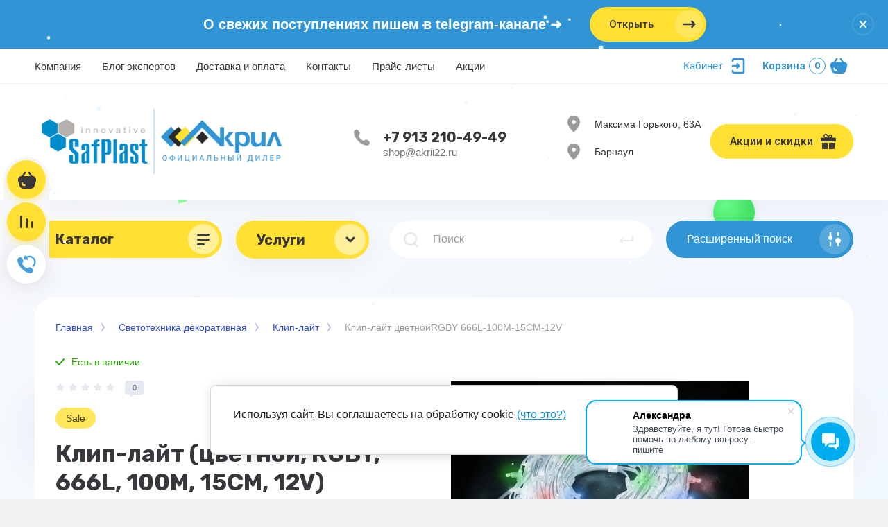

--- FILE ---
content_type: text/html; charset=utf-8
request_url: https://akril22.ru/magazin/product/953519902
body_size: 36481
content:



			<!DOCTYPE html>
<html data-wf-page="5c3b598191db030be7577d33" data-wf-site="5c18c320997c256f5317756a" lang="ru">
<head>
<meta charset="utf-8">
<meta name="robots" content="all"/>
<title>Большой гирлянд Клип-Лайт в наличии-купить с доставкой в интернет-магазине Акрил по выгодной цене.</title>

<meta content="Webflow" name="generator">
<meta name="description" content="Светодиодный клип-лайт – гирлянда в виде прозрачного провода, сделанного их ПВХ, на котором на одинаковом расстоянии друг от друга размещены яркие светодиоды. В отличие от других гирлянд у клип-лайта диоды расположены внутри специальных гнезд, которые закреплены на шнуре, благодаря чему свечение будет более равномерным и четким. Применяют для украшения домов, деревьев и других уличных объектов.
Закажите сейчас на сайте или оформите самовывоз из точек продаж.">
<meta name="keywords" content="Клип-лайт цветнойRGBY 666L-100M-15CM-12V">
<meta name="SKYPE_TOOLBAR" content="SKYPE_TOOLBAR_PARSER_COMPATIBLE">
<meta name="viewport" content="width=device-width, initial-scale=1.0, maximum-scale=1.0, user-scalable=no">
<meta name="format-detection" content="telephone=no">
<meta http-equiv="x-rim-auto-match" content="none">

<link rel="stylesheet" href="/g/libs/jqueryui/datepicker-and-slider/css/jquery-ui.min.css">
<link rel="stylesheet" href="/g/libs/lightgallery/v1.2.19/lightgallery.min.css">
<link rel="stylesheet" href="/g/libs/remodal/css/remodal.css">
<link rel="stylesheet" href="/g/libs/remodal/css/remodal-default-theme.css">
<link rel="stylesheet" href="/t/v16787/images/designblock.scss.css">
<script src="/g/libs/jquery/1.10.2/jquery.min.js"></script>

<!-- Common js -->
	<link rel="stylesheet" href="/g/css/styles_articles_tpl.css">
<meta name="yandex-verification" content="1b7fc22a252d0c11" />
<meta name="google-site-verification" content="by5ESHVc4f7WHUb5pZhwQsGyTGwJUHOmnTnb5CBrai0" />

            <!-- 46b9544ffa2e5e73c3c971fe2ede35a5 -->
            <script src='/shared/s3/js/lang/ru.js'></script>
            <script src='/shared/s3/js/common.min.js'></script>
        <link rel='stylesheet' type='text/css' href='/shared/s3/css/calendar.css' /><link rel='stylesheet' type='text/css' href='/shared/highslide-4.1.13/highslide.min.css'/>
<script type='text/javascript' src='/shared/highslide-4.1.13/highslide-full.packed.js'></script>
<script type='text/javascript'>
hs.graphicsDir = '/shared/highslide-4.1.13/graphics/';
hs.outlineType = null;
hs.showCredits = false;
hs.lang={cssDirection:'ltr',loadingText:'Загрузка...',loadingTitle:'Кликните чтобы отменить',focusTitle:'Нажмите чтобы перенести вперёд',fullExpandTitle:'Увеличить',fullExpandText:'Полноэкранный',previousText:'Предыдущий',previousTitle:'Назад (стрелка влево)',nextText:'Далее',nextTitle:'Далее (стрелка вправо)',moveTitle:'Передвинуть',moveText:'Передвинуть',closeText:'Закрыть',closeTitle:'Закрыть (Esc)',resizeTitle:'Восстановить размер',playText:'Слайд-шоу',playTitle:'Слайд-шоу (пробел)',pauseText:'Пауза',pauseTitle:'Приостановить слайд-шоу (пробел)',number:'Изображение %1/%2',restoreTitle:'Нажмите чтобы посмотреть картинку, используйте мышь для перетаскивания. Используйте клавиши вперёд и назад'};</script>
<link rel="icon" href="/favicon.png" type="image/png">

<link rel='stylesheet' type='text/css' href='/t/images/__csspatch/2/patch.css'/>

<!--s3_require-->
<link rel="stylesheet" href="/g/basestyle/1.0.1/user/user.css" type="text/css"/>
<link rel="stylesheet" href="/g/basestyle/1.0.1/cookie.message/cookie.message.css" type="text/css"/>
<link rel="stylesheet" href="/g/basestyle/1.0.1/user/user.lightblue.css" type="text/css"/>
<script type="text/javascript" src="/g/basestyle/1.0.1/user/user.js" async></script>
<link rel="stylesheet" href="/g/basestyle/1.0.1/cookie.message/cookie.message.lightblue.css" type="text/css"/>
<script type="text/javascript" src="/g/basestyle/1.0.1/cookie.message/cookie.message.js" async></script>
<!--/s3_require-->

<!--s3_goal-->
<script src="/g/s3/goal/1.0.0/s3.goal.js"></script>
<script>new s3.Goal({map:{"68886":{"goal_id":"68886","object_id":"10474686","event":"submit","system":"metrika","label":"e-mail","code":"anketa"},"273906":{"goal_id":"273906","object_id":"22353900","event":"submit","system":"metrika","label":"optom","code":"anketa"}}, goals: [], ecommerce:[{"ecommerce":{"detail":{"products":[{"id":"953519902","name":"Клип-лайт цветнойRGBY 666L-100M-15CM-12V","price":184,"brand":null,"category":"Клип-лайт"}]}}}]});</script>
<!--/s3_goal-->
<!-- Common js -->

			
		
		
		
			<link rel="stylesheet" type="text/css" href="/g/shop2v2/default/css/theme.less.css">		
			<script type="text/javascript" src="/g/shop2v2/default/js/shop2v2-plugins.js"></script>
		
			<script type="text/javascript" src="/g/shop2v2/default/js/shop2.2.min.js"></script>
		
	<script type="text/javascript">shop2.init({"productRefs": [],"apiHash": {"getPromoProducts":"6b8b5a9c9ccc328f5cacf651ac8ab59d","getSearchMatches":"78a47068e613c7ff460067712cecc863","getFolderCustomFields":"be447a54248d239dfeabc5b1f67c8f38","getProductListItem":"58f9d784278b67c64b8595d1acc188d8","cartAddItem":"99b63f6eb44b4d965fe48d150d216a3a","cartRemoveItem":"aca7a4e6d119c3a026ea97b4fd4da9b1","cartUpdate":"707106fec1a2942e9d17b4295d68decc","cartRemoveCoupon":"f21a6f074937a4a739e92b291de7c020","cartAddCoupon":"a1c74e6735d135251973eba4bbbd1e47","deliveryCalc":"0a20842bf0e1a85099e6805d31735002","printOrder":"1fd53995869c1e6b520f24dcb4faa312","cancelOrder":"661ab711b753721f45a0c44811ec07e8","cancelOrderNotify":"ed4f377fa6db5e504b9fb47e95ee21b6","repeatOrder":"671631e89351dc3929638873018c3cc5","paymentMethods":"d348c4c46f44f0d4df9ead8f666a34e9","compare":"ef78108234d0e9046f3fdc8e3ca76280"},"hash": null,"verId": 2496581,"mode": "product","step": "","uri": "/magazin","IMAGES_DIR": "/d/","my": {"show_sections":false,"lazy_load_subpages":false,"price_fa_rouble":"1","buy_alias":"\u0412 \u043a\u043e\u0440\u0437\u0438\u043d\u0443","buy_mod":"1","buy_kind":"1","on_shop2_btn":"1","new_alias":"New","special_alias":"Sale","gr_icons_on_phone":"1","modification":"\u0412\u0430\u0440\u0438\u0430\u043d\u0442\u044b"},"shop2_cart_order_payments": 2,"cf_margin_price_enabled": 0,"maps_yandex_key":"","maps_google_key":""});</script>
<style type="text/css">.product-item-thumb {width: 400px;}.product-item-thumb .product-image, .product-item-simple .product-image {height: 400px;width: 400px;}.product-item-thumb .product-amount .amount-title {width: 304px;}.product-item-thumb .product-price {width: 350px;}.shop2-product .product-side-l {width: 250px;}.shop2-product .product-image {height: 250px;width: 250px;}.shop2-product .product-thumbnails li {width: 73px;height: 73px;}</style>



<!-- [if lt IE 9]>
<script src="https://cdnjs.cloudflare.com/ajax/libs/html5shiv/3.7.3/html5shiv.min.js" type="text/javascript"></script>
<![endif] -->


    <link rel="stylesheet" href="/t/v16787/images/theme0/theme.scss.css">


	<link rel="stylesheet" href="/t/v16787/images/css/bdr_style.scss.css">
<link rel="stylesheet" href="/t/v16787/images/css/site.addons.scss.css">
<link rel="stylesheet" href="/t/v16787/images/site.addons.scss.css">


	<meta name="yandex-verification" content="f4cd425c9e5bd39b" />


<!-- Varioqub experiments -->
<script type="text/javascript">
(function(e, x, pe, r, i, me, nt){
e[i]=e[i]||function(){(e[i].a=e[i].a||[]).push(arguments)},
me=x.createElement(pe),me.async=1,me.src=r,nt=x.getElementsByTagName(pe)[0],nt.parentNode.insertBefore(me,nt)})
(window, document, 'script', 'https://abt.s3.yandex.net/expjs/latest/exp.js', 'ymab');
ymab('metrika.56116009', 'init'/*, {clientFeatures}, {callback}*/);
</script>

<!-- Yandex.Metrika counter -->
<script type="text/javascript" >
   (function(m,e,t,r,i,k,a){m[i]=m[i]||function(){(m[i].a=m[i].a||[]).push(arguments)};
   m[i].l=1*new Date();
   for (var j = 0; j < document.scripts.length; j++) {if (document.scripts[j].src === r) { return; }}
   k=e.createElement(t),a=e.getElementsByTagName(t)[0],k.async=1,k.src=r,a.parentNode.insertBefore(k,a)})
   (window, document, "script", "https://mc.yandex.ru/metrika/tag.js", "ym");

   ym(56116009, "init", {
        clickmap:true,
        trackLinks:true,
        accurateTrackBounce:true,
        webvisor:true,
        ecommerce:"dataLayer"
   });
</script>
<noscript><div><img src="https://mc.yandex.ru/watch/56116009" style="position:absolute; left:-9999px;" alt="" /></div></noscript>
<!-- /Yandex.Metrika counter -->

<script>
        (function(w,d,u){
                var s=d.createElement('script');s.async=true;s.src=u+'?'+(Date.now()/60000|0);
                var h=d.getElementsByTagName('script')[0];h.parentNode.insertBefore(s,h);
        })(window,document,'https://cdn-ru.bitrix24.ru/b34013196/crm/site_button/loader_1_rh8091.js');
</script>

<!-- Top.Mail.Ru counter -->
<script type="text/javascript">
var _tmr = window._tmr || (window._tmr = []);
_tmr.push({id: "3277495", type: "pageView", start: (new Date()).getTime(), pid: "USER_ID"});
(function (d, w, id) {
  if (d.getElementById(id)) return;
  var ts = d.createElement("script"); ts.type = "text/javascript"; ts.async = true; ts.id = id;
  ts.src = "https://top-fwz1.mail.ru/js/code.js";
  var f = function () {var s = d.getElementsByTagName("script")[0]; s.parentNode.insertBefore(ts, s);};
  if (w.opera == "[object Opera]") { d.addEventListener("DOMContentLoaded", f, false); } else { f(); }
})(document, window, "tmr-code");
</script>
<noscript><div><img src="https://top-fwz1.mail.ru/counter?id=3277495;js=na" style="position:absolute;left:-9999px;" alt="Top.Mail.Ru" /></div></noscript>
<!-- /Top.Mail.Ru counter -->

<link rel="stylesheet" href="/t/v16787/images/site.addons.css">
<link rel="stylesheet" href="/t/v16787/images/site.city.scss.css">


<script>
let mark = 0;
let number = 0;
let link = "";
</script>
</head>

<body class="body site">
<div class="site__wrapper has_icons_on_mobile">
	<div class="burger-block">
		<div class="burger-block__section">
			<div class="burger-close">&nbsp;</div>
			<div class="burger-block__menu">Меню</div>
			<div class="burger-cabinet">
				<a href="#login-form" class="top-pannel_cabinet left-pannel w-nav-link w--nav-link-open">Кабинет</a>
			</div>
			<div class="burger-folders">
				<div class="burger-title cat-title-text"><div class="burger-mob-title active">Каталог</div>
				<div class="brands-mob-title second" style="display: flex;">Услуги</div>
								</div>
				<div class="burger-folders__body">
					<ul class="burger-folders__list menu-default">
											         					         					         					         					    					         					              					              					                   <li class="firstlevel sublevel">
											<a class=" has_icon_item cat-item_link hasArrow" href="/magazin/folder/polikarbonat">
																	                                <span class="cat-item__pic">
					                                						                                		<img class="lazy" data-src="/thumb/2/Gn_oWMC3Tc1mfNOqNrldMA/c42/d/ikonka_kategorii_sotovyj_polikarbonat.jpg" alt="Сотовый поликарбонат">
					                                						                                </span>
				                                												<span>Сотовый поликарбонат</span>
											</a>
					              					         					         					         					         					    					         					              					                   					                        <ul>
					                            <li class="parentItem"><a href="/magazin/folder/polikarbonat"><span>Сотовый поликарбонат</span></a></li>
					                    						              					              					                   <li class=""><a href="/magazin/folder/sotovyj-polikarbonat-transparent"><span>Прозрачный сотовый поликарбонат</span></a>
					              					         					         					         					         					    					         					              					                   					                        </li>
					                        					                   					              					              					                   <li class=""><a href="/magazin/folder/sotovyj-polikarbonat-color"><span>Цветной сотовый поликарбонат</span></a>
					              					         					         					         					         					    					         					              					                   					                        </li>
					                        					                   					              					              					                   <li class="sublevel"><a class="hasArrow" href="/magazin/folder/profile-for-cellular-polycarbonate"><span>Профиль поликарбонатный</span></a>
					              					         					         					         					         					    					         					              					                   					                        </li>
					                        					                   					              					              					                   <li class=""><a href="/magazin/folder/sotovyj-polikarbonat-komplektuyushchie"><span>Комплектующие</span></a>
					              					         					         					         					         					    					         					              					                   					                        </li>
					                        					                   					              					              					                   <li class=""><a href="/magazin/folder/adhesive-ape-for-cellular-polycarbonate"><span>Скотч</span></a>
					              					         					         					         					         					    					         					              					                   					                        </li>
					                        					                             </ul></li>
					                        					                   					              					              					                   <li class="firstlevel sublevel">
											<a class=" has_icon_item cat-item_link hasArrow" href="/magazin/folder/svetotehnika">
																	                                <span class="cat-item__pic">
					                                						                                		<img class="lazy" data-src="/thumb/2/L-Tse3k_VwKhI101hCrF2Q/c42/d/ikonka_kategorii_svetotehnika.png" alt="Светотехника декоративная">
					                                						                                </span>
				                                												<span>Светотехника декоративная</span>
											</a>
					              					         					         					         					         					    					         					              					                   					                        <ul>
					                            <li class="parentItem"><a href="/magazin/folder/svetotehnika"><span>Светотехника декоративная</span></a></li>
					                    						              					              					                   <li class=""><a href="/magazin/folder/belt-lajt"><span>Белт-лайт</span></a>
					              					         					         					         					         					    					         					              					                   					                        </li>
					                        					                   					              					              					                   <li class=""><a href="/magazin/folder/gibkij-neon"><span>Гибкий неон</span></a>
					              					         					         					         					         					    					         					              					                   					                        </li>
					                        					                   					              					              					                   <li class=""><a href="/magazin/folder/girluanda-nit"><span>Гирлянды (нити)</span></a>
					              					         					         					         					         					    					         					              					                   					                        </li>
					                        					                   					              					              					                   <li class=""><a href="/magazin/folder/svetotehnika-derevya-diodnye"><span>Деревья</span></a>
					              					         					         					         					         					    					         					              					                   					                        </li>
					                        					                   					              					              					                   <li class=""><a href="/magazin/folder/girluanda-dojd"><span>Дожди</span></a>
					              					         					         					         					         					    					         					              					                   					                        </li>
					                        					                   					              					              					                   <li class=""><a href="/magazin/folder/dojd-bahroma"><span>Дождь бахрома</span></a>
					              					         					         					         					         					    					         					              					                   					                        </li>
					                        					                   					              					              					                   <li class=""><a href="/magazin/folder/dyuralajt"><span>Дюралайт</span></a>
					              					         					         					         					         					    					         					              					                   					                        </li>
					                        					                   					              					              					                   <li class=""><a href="/magazin/folder/svetotehnika-el-iskusstvennaya-novogodnyaya"><span>Ели искусственные</span></a>
					              					         					         					         					         					    					         					              					                   					                        </li>
					                        					                   					              					              					                   <li class=""><a href="/magazin/folder/klip-lajt"><span>Клип-лайт</span></a>
					              					         					         					         					         					    					         					              					                   					                        </li>
					                        					                   					              					              					                   <li class=""><a href="/magazin/folder/controller-for-led-products"><span>Контроллеры</span></a>
					              					         					         					         					         					    					         					              					                   					                        </li>
					                        					                   					              					              					                   <li class=""><a href="/magazin/folder/projektors"><span>Прожекторы светодиодные</span></a>
					              					         					         					         					         					    					         					              					                   					                        </li>
					                        					                   					              					              					                   <li class=""><a href="/magazin/folder/seti"><span>Сети гирлянды</span></a>
					              					         					         					         					         					    					         					              					                   					                        </li>
					                        					                   					              					              					                   <li class=""><a href="/magazin/folder/74278506"><span>Фигуры светодиодные</span></a>
					              					         					         					         					         					    					         					              					                   					                        </li>
					                        					                             </ul></li>
					                        					                   					              					              					                   <li class="firstlevel sublevel">
											<a class=" has_icon_item cat-item_link hasArrow" href="/magazin/folder/agronom">
																	                                <span class="cat-item__pic">
					                                						                                		<img class="lazy" data-src="/thumb/2/LkXS1tvTLsxTM41WvtwPhA/c42/d/ikonka_kategorii_dlya_doma_i_ogoroda.jpg" alt="Для дома и огорода">
					                                						                                </span>
				                                												<span>Для дома и огорода</span>
											</a>
					              					         					         					         					         					    					         					              					                   					                        <ul>
					                            <li class="parentItem"><a href="/magazin/folder/agronom"><span>Для дома и огорода</span></a></li>
					                    						              					              					                   <li class=""><a href="/magazin/folder/teplicy"><span>Теплицы</span></a>
					              					         					         					         					         					    					         					              					                   					                        </li>
					                        					                   					              					              					                   <li class=""><a href="/magazin/folder/chudoteplica"><span>Чудотеплица</span></a>
					              					         					         					         					         					    					         					              					                   					                        </li>
					                        					                   					              					              					                   <li class=""><a href="/magazin/folder/parniki"><span>Парники</span></a>
					              					         					         					         					         					    					         					              					                   					                        </li>
					                        					                   					              					              					                   <li class=""><a href="/magazin/folder/shovels"><span>Лопаты</span></a>
					              					         					         					         					         					    					         					              					                   					                        </li>
					                        					                   					              					              					                   <li class="sublevel"><a class="hasArrow" href="/magazin/folder/polymer-sand-manholes"><span>Люки</span></a>
					              					         					         					         					         					    					         					              					                   					                        <ul>
					                            <li class="parentItem"><a href="/magazin/folder/polymer-sand-manholes"><span>Люки</span></a></li>
					                    						              					              					                   <li class=""><a href="/magazin/folder/51487906"><span>Каналы</span></a>
					              					         					         					         					         					    					         					              					                   					                        </li>
					                        					                             </ul></li>
					                        					                             </ul></li>
					                        					                   					              					              					                   <li class="firstlevel">
											<a class=" has_icon_item cat-item_link" href="/magazin/folder/outdoor">
																	                                <span class="cat-item__pic">
					                                						                                		<img class="lazy" data-src="/thumb/2/euafMeBZp9JqzihDkwODFQ/c42/d/ikonka_kategorii_aktivnyj_otdyh.jpg" alt="Активный отдых">
					                                						                                </span>
				                                												<span>Активный отдых</span>
											</a>
					              					         					         					         					         					    					         					              					                   					                        </li>
					                        					                   					              					              					                   <li class="firstlevel sublevel">
											<a class=" has_icon_item cat-item_link hasArrow" href="/magazin/folder/listovye-plastiki">
																	                                <span class="cat-item__pic">
					                                						                                		<img class="lazy" data-src="/thumb/2/wQcYycl6sUzRe3tiTrUSkg/c42/d/ikonka_kategorii_vse_listovye.jpg" alt="Все листовые пластики">
					                                						                                </span>
				                                												<span>Все листовые пластики</span>
											</a>
					              					         					         					         					         					    					         					              					                   					                        <ul>
					                            <li class="parentItem"><a href="/magazin/folder/listovye-plastiki"><span>Все листовые пластики</span></a></li>
					                    						              					              					                   <li class="sublevel"><a class="hasArrow" href="/magazin/folder/organicheskoe-steklo"><span>Оргстекло</span></a>
					              					         					         					         					         					    					         					              					                   					                        <ul>
					                            <li class="parentItem"><a href="/magazin/folder/organicheskoe-steklo"><span>Оргстекло</span></a></li>
					                    						              					              					                   <li class=""><a href="/magazin/folder/orgsteklo-litevoe"><span>Оргстекло литьевое</span></a>
					              					         					         					         					         					    					         					              					                   					                        </li>
					                        					                   					              					              					                   <li class=""><a href="/magazin/folder/orgsteklo-ekstruzionnoe"><span>Оргстекло экструзионное</span></a>
					              					         					         					         					         					    					         					              					                   					                        </li>
					                        					                             </ul></li>
					                        					                   					              					              					                   <li class=""><a href="/207652107"><span>Композитные листовые материалы</span></a>
					              					         					         					         					         					    					         					              					                   					                        </li>
					                        					                   					              					              					                   <li class=""><a href="/magazin/folder/monolitnyj-polikarbonat"><span>Монолитный поликарбонат (Антивандальный)</span></a>
					              					         					         					         					         					    					         					              					                   					                        </li>
					                        					                   					              					              					                   <li class=""><a href="/magazin/folder/plastik-pvh-zhestkij"><span>Жесткий ПВХ</span></a>
					              					         					         					         					         					    					         					              					                   					                        </li>
					                        					                   					              					              					                   <li class=""><a href="/magazin/folder/abs-listovoj-udaroprochnyj-plastik"><span>Пластик АБС</span></a>
					              					         					         					         					         					    					         					              					                   					                        </li>
					                        					                   					              					              					                   <li class="sublevel"><a class="hasArrow" href="/magazin/folder/plastik-pvh-vspenennyj"><span>Пластик ПВХ вспененный</span></a>
					              					         					         					         					         					    					         					              					                   					                        <ul>
					                            <li class="parentItem"><a href="/magazin/folder/plastik-pvh-vspenennyj"><span>Пластик ПВХ вспененный</span></a></li>
					                    						              					              					                   <li class=""><a href="/magazin/folder/plastik-pvh-vspenennyj-light"><span>Light</span></a>
					              					         					         					         					         					    					         					              					                   					                        </li>
					                        					                   					              					              					                   <li class=""><a href="/magazin/folder/plastik-pvh-vspenennyj-premium"><span>Premium</span></a>
					              					         					         					         					         					    					         					              					                   					                        </li>
					                        					                   					              					              					                   <li class=""><a href="/magazin/folder/plastik-pvh-vspenennyj-standart"><span>Standart</span></a>
					              					         					         					         					         					    					         					              					                   					                        </li>
					                        					                             </ul></li>
					                        					                   					              					              					                   <li class=""><a href="/magazin/folder/plastik-pet"><span>Пластик ПЭТ</span></a>
					              					         					         					         					         					    					         					              					                   					                        </li>
					                        					                   					              					              					                   <li class=""><a href="/magazin/folder/polistirol"><span>Полистирол</span></a>
					              					         					         					         					         					    					         					              					                   					                        </li>
					                        					                   					              					              					                   <li class=""><a href="/polyethylene_low_ressure"><span>Полиэтилен низкого давления (ПНД)</span></a>
					              					         					         					         					         					    					         					              					                   					                        </li>
					                        					                   					              					              					                   <li class=""><a href="/magazin/folder/transparent-pvh"><span>Прозрачный ПВХ</span></a>
					              					         					         					         					         					    					         					              					                   					                        </li>
					                        					                   					              					              					                   <li class=""><a href="/magazin/folder/profiled-pvc"><span>Профилированные пластики</span></a>
					              					         					         					         					         					    					         					              					                   					                        </li>
					                        					                   					              					              					                   <li class=""><a href="/magazin/folder/sendvich-paneli"><span>Сэндвич-панели</span></a>
					              					         					         					         					         					    					         					              					                   					                        </li>
					                        					                             </ul></li>
					                        					                   					              					              					                   <li class="firstlevel">
											<a class=" has_icon_item cat-item_link" href="/transparent">
																	                                <span class="cat-item__pic">
					                                						                                		<img class="lazy" data-src="/thumb/2/_2m8KJX08w88EEHCkOt_Wg/c42/d/ikonka_kategorii_vse_prozrachnye.jpg" alt="Все прозрачные материалы">
					                                						                                </span>
				                                												<span>Все прозрачные материалы</span>
											</a>
					              					         					         					         					         					    					         					              					                   					                        </li>
					                        					                   					              					              					                   <li class="firstlevel sublevel">
											<a class=" has_icon_item cat-item_link hasArrow" href="/magazin/folder/materialy-dlya-dorozhnogo-stroitelstva">
																	                                <span class="cat-item__pic">
					                                						                                		<img class="lazy" data-src="/thumb/2/Eau1JtgwuV1O89jo-vZQ5A/c42/d/ikonka_kategorii_geotekstil.jpg" alt="Геосинт">
					                                						                                </span>
				                                												<span>Геосинт</span>
											</a>
					              					         					         					         					         					    					         					              					                   					                        </li>
					                        					                   					              					              					                   <li class="firstlevel sublevel">
											<a class=" has_icon_item cat-item_link hasArrow" href="/magazin/folder/reklamnye-materialy">
																	                                <span class="cat-item__pic">
					                                						                                		<img class="lazy" data-src="/thumb/2/de8KklCeLO17rrBZnFn-sg/c42/d/ikonka_kategorii_dlya_reklamy.jpg" alt="Материалы для рекламы">
					                                						                                </span>
				                                												<span>Материалы для рекламы</span>
											</a>
					              					         					         					         					         					    					         					              					                   					                        </li>
					                        					                   					              					              					                   <li class="firstlevel">
											<a class=" has_icon_item cat-item_link" href="/magazin/folder/goods-for-mp">
																	                                <span class="cat-item__pic">
					                                						                                		<img class="lazy" data-src="/thumb/2/abaRKV2P3biGiOI-OlCMrg/c42/d/ikonka_kategorii_market_plejs.jpg" alt="Упаковка для маркетплейсов">
					                                						                                </span>
				                                												<span>Упаковка для маркетплейсов</span>
											</a>
					              					         					         					         					         					    					         					              					                   					                        </li>
					                        					                   					              					              					                   <li class="firstlevel">
											<a class=" has_icon_item cat-item_link" href="/magazin/folder/plenka-oracal">
																	                                <span class="cat-item__pic">
					                                						                                		<img class="lazy" data-src="/thumb/2/y6W7aDhT8AbrL8YRSwrodg/c42/d/screenshot_2025-12-10t103852_161-no-bg-preview_carvephotos.png" alt="Плёнка самоклеящаяся Oracal">
					                                						                                </span>
				                                												<span>Плёнка самоклеящаяся Oracal</span>
											</a>
					              					         					         					         					         					    					         					              					                   					                        </li>
					                        					                   					              					              					                   <li class="firstlevel sublevel">
											<a class=" has_icon_item cat-item_link hasArrow" href="/magazin/folder/materialy-dlya-stroitelstva">
																	                                <span class="cat-item__pic">
					                                						                                		<img class="lazy" data-src="/thumb/2/06dhb0z0vvtwjyrTfI0-BQ/c42/d/ikonka_kategorii_listovye_plastiki.jpg" alt="Ремонт и строительство">
					                                						                                </span>
				                                												<span>Ремонт и строительство</span>
											</a>
					              					         					         					         					         					    					         					              					                   					                        <ul>
					                            <li class="parentItem"><a href="/magazin/folder/materialy-dlya-stroitelstva"><span>Ремонт и строительство</span></a></li>
					                    						              					              					                   <li class=""><a href="/magazin/folder/fiberglass"><span>Стеклопластик</span></a>
					              					         					         					         					         					    					         					              					                   					                        </li>
					                        					                   					              					              					                   <li class=""><a href="/magazin/folder/steklotkan"><span>Стеклоткань</span></a>
					              					         					         					         					         					    					    					         </li></ul>
					    					    </li>
					</ul>
				</div>
			</div>
			
		</div>
	</div>
	
	<div class="mobile-menu">
		<div class="mobile-menu__inner">
			<div class="mobile-menu__back">&nbsp;</div>
			<div class="mobile-menu__title">Меню</div>
			<div class="burger-navigation">
								    <ul class="burger-navigation__list menu-default">
										              				              				                   <li class="firstlevel sublevel"><a class="hasArrow" href="/akril"><span>Компания</span></a>
				              					         					         					         					    				              				                   				                        <ul>
				                            <li class="parentItem"><a href="/akril"><span>Компания</span></a></li>
				                    					              				              				                   <li class=""><a href="/review"><span>Отзывы о нас</span></a>
				              					         					         					         					    				              				                   				                        </li>
				                        				                   				              				              				                   <li class=""><a href="/jobs"><span>Вакансии</span></a>
				              					         					         					         					    				              				                   				                        </li>
				                        				                   				              				              				                   <li class=""><a href="/sitemap"><span>Карта сайта</span></a>
				              					         					         					         					    				              				                   				                        </li>
				                        				                   				              				              				                   <li class=""><a href="https://akril22.ru/write"><span>Задать вопрос</span></a>
				              					         					         					         					    				              				                   				                        </li>
				                        				                   				              				              				                   <li class=""><a href="https://akril22.ru/poll"><span>Опросы</span></a>
				              					         					         					         					    				              				                   				                        </li>
				                        				                             </ul></li>
				                        				                   				              				              				                   <li class="firstlevel sublevel"><a class="hasArrow" href="/blog"><span>Блог экспертов</span></a>
				              					         					         					         					    				              				                   				                        <ul>
				                            <li class="parentItem"><a href="/blog"><span>Блог экспертов</span></a></li>
				                    					              				              				                   <li class=""><a href="https://akril22.ru/blog/writer"><span>Советы</span></a>
				              					         					         					         					    				              				                   				                        </li>
				                        				                   				              				              				                   <li class=""><a href="/blog/novosti"><span>Новости</span></a>
				              					         					         					         					    				              				                   				                        </li>
				                        				                   				              				              				                   <li class=""><a href="https://akril22.ru/blog/school"><span>Про материалы</span></a>
				              					         					         					         					    				              				                   				                        </li>
				                        				                   				              				              				                   <li class=""><a href="https://akril22.ru/blog/text"><span>Открыть всё</span></a>
				              					         					         					         					    				              				                   				                        </li>
				                        				                             </ul></li>
				                        				                   				              				              				                   <li class="firstlevel sublevel"><a class="hasArrow" href="/services"><span>Доставка и оплата</span></a>
				              					         					         					         					    				              				                   				                        </li>
				                        				                   				              				              				                   <li class="firstlevel"><a href="/contacts"><span>Контакты</span></a>
				              					         					         					         					    				              				                   				                        </li>
				                        				                   				              				              				                   <li class="firstlevel"><a href="/price"><span>Прайс-листы</span></a>
				              					         					         					         					    				              				                   				                        </li>
				                        				                   				              				              				                   <li class="firstlevel"><a href="/akcii"><span>Акции</span></a>
				              					         					         					         					    					    					    </li>
					</ul>
							</div>
		</div>
	</div>
	
	<div class="left-fixed-panel">
		<div class="left-fixed-panel__inner">
			
			<div class="left-fixed-panel__body">
				<div class="left-fixed-panel__body-bg">
															<a href="/magazin/cart" class="left-fixed-panel__cart">
						<div class="left-fixed-panel__cart-amount">0</div>
						<div class="left-fixed-panel__cart-inner">
							<div class="left-fixed-panel__cart-icon">&nbsp;</div>
							<div class="left-fixed-panel__cart-text">Корзина</div>
						</div>
					</a>
					
							            	<a href="/magazin/compare" target="_blank" class="left-fixed-panel__compare compare-block">
		            		<span class="left-fixed-panel__compare-amount compare-amount">0</span>
							<span class="left-fixed-panel__compare-inner">
								<span class="left-fixed-panel__compare-icon">&nbsp;</span>	
								<span class="left-fixed-panel__compare-text">Сравнение</span>	
							</span>
						</a>
										
											<div class="left-fixed-panel__form" data-remodal-target="call_form">
							<div class="left-fixed-panel__form-inner">
								<div class="left-fixed-panel__form-icon">&nbsp;</div>
								<div class="left-fixed-panel__form-text">Обратный звонок</div>
							</div>
						</div>
									</div>
				<a href="#top-pannel" class="left-fixed-panel__up-btn">&nbsp;</a>
			</div>
			
		</div>
	</div>
	
    <header class="site-hedaer">
        <div class="header">
        		        			        	<div class="timer-block"  data-hide-time="0.013888888888889">
						<div class="timer-block__inner">
							<div class="timer-block__date">14.01.2025 00:00</div>
							<div class="timer-block__title">О свежих поступлениях пишем в telegram-канале ➜</div>
															<div class="timer-block__btn">
									<a href="https://t.me/akril22" class="btn-style">Открыть</a>
								</div>
														<div class="timer-block__close">&nbsp;</div>
						</div>
					</div>
							            <div data-collapse="medium" data-animation="over-left" data-duration="400" id="top-pannel" data-doc-height="1" data-no-scroll="1" class="top-pannel w-nav">
            	
            	<div class="top-pannel__inner has_compare">
	                <div class="top-pannel__cont-btn">
	                    <div class="cont-icon" data-remodal-target="call_form">&nbsp;</div>
	                </div>
	                <div class="top-pannel__cart">
	                								                    <a href="/magazin/cart" class="cart-icon mobile"><span class="cart_amount">0</span></a>
	                </div>
	                		                <div class="top-pannel__compare compare-block">
		                    <a href="/magazin/compare" target="_blank" class="compare-icon"><span class="compare_amount compare-amount">0</span></a>
		                </div>
	                	                
	                <div class="width-container-top w-container">
	                    <div class="burger-btn">&nbsp;</div>
	                    <nav role="navigation" class="nav-menu w-hidden-tiny w-nav-menu">
	                        <div class="nav-menu__wrap">
	                            								    <ul class="top-menu__wrap menu-default">
								        								
								            								
								            								                <li class="has"><a class="top-menu__link w-nav-link" href="/akril"><span>Компания</span></a>
								            								            								
								        								
								            								                								                        <ul>
								                    								            								
								            								                <li class=""><a class="top-menu__link w-nav-link" href="/review"><span>Отзывы о нас</span></a>
								            								            								
								        								
								            								                								                        </li>
								                    								                								            								
								            								                <li class=""><a class="top-menu__link w-nav-link" href="/jobs" target="_blank"><span>Вакансии</span></a>
								            								            								
								        								
								            								                								                        </li>
								                    								                								            								
								            								                <li class=""><a class="top-menu__link w-nav-link" href="/sitemap"><span>Карта сайта</span></a>
								            								            								
								        								
								            								                								                        </li>
								                    								                								            								
								            								                <li class=""><a class="top-menu__link w-nav-link" href="https://akril22.ru/write"><span>Задать вопрос</span></a>
								            								            								
								        								
								            								                								                        </li>
								                    								                								            								
								            								                <li class=""><a class="top-menu__link w-nav-link" href="https://akril22.ru/poll"><span>Опросы</span></a>
								            								            								
								        								
								            								                								                        </li>
								                    								                            </ul>
								                        </li>
								                    								                								            								
								            								                <li class="has"><a class="top-menu__link w-nav-link" href="/blog"><span>Блог экспертов</span></a>
								            								            								
								        								
								            								                								                        <ul>
								                    								            								
								            								                <li class=""><a class="top-menu__link w-nav-link" href="https://akril22.ru/blog/writer" target="_blank"><span>Советы</span></a>
								            								            								
								        								
								            								                								                        </li>
								                    								                								            								
								            								                <li class=""><a class="top-menu__link w-nav-link" href="/blog/novosti" target="_blank"><span>Новости</span></a>
								            								            								
								        								
								            								                								                        </li>
								                    								                								            								
								            								                <li class=""><a class="top-menu__link w-nav-link" href="https://akril22.ru/blog/school"><span>Про материалы</span></a>
								            								            								
								        								
								            								                								                        </li>
								                    								                								            								
								            								                <li class=""><a class="top-menu__link w-nav-link" href="https://akril22.ru/blog/text"><span>Открыть всё</span></a>
								            								            								
								        								
								            								                								                        </li>
								                    								                            </ul>
								                        </li>
								                    								                								            								
								            								                <li class="has"><a class="top-menu__link w-nav-link" href="/services"><span>Доставка и оплата</span></a>
								            								            								
								        								
								            								                								                        </li>
								                    								                								            								
								            								                <li class=""><a class="top-menu__link w-nav-link" href="/contacts"><span>Контакты</span></a>
								            								            								
								        								
								            								                								                        </li>
								                    								                								            								
								            								                <li class=""><a class="top-menu__link w-nav-link" href="/price" target="_blank"><span>Прайс-листы</span></a>
								            								            								
								        								
								            								                								                        </li>
								                    								                								            								
								            								                <li class=""><a class="top-menu__link w-nav-link" href="/akcii"><span>Акции</span></a>
								            								            								
								        								        </li>
								    </ul>
								    									                        </div>
	                    </nav>
	                    <a href="#login-form" class="top-pannel_cabinet w-button">Кабинет</a>
	                    <a href="/magazin/cart" class="additional-cart">
	                    	Корзина
	                    	<span>0</span>
	                    </a>
	                    <div class="remodal" data-remodal-id="login-form" role="dialog">
							<button data-remodal-action="close" class="close-button"><span>Закрыть</span></button>
							<div class="shop2-block login-form ">
	<div class="block-title">
		Кабинет
	</div>
	<div class="block-body">
		
			<form method="post" action="/users">
				<input type="hidden" name="mode" value="login" />

				<div class="row login tpl-field">
					<input placeholder="Логин" type="text" name="login" id="login" tabindex="1" value="" />
				</div>
				<div class="row tpl-field">
					<input placeholder="Пароль" type="password" name="password" id="password" tabindex="2" value="" />
				</div>

				<div class="login-btns">
					<div class="login-btns__enter">
						<button type="submit" class="btn-style" tabindex="3">Войти</button>
					</div>
					<div class="login-btns__in">
						<a href="/users/forgot_password" class="forgot">Забыли пароль?</a><br/>
						<a href="/users/register" class="register">Регистрация</a>
					</div>
				</div>
			<re-captcha data-captcha="recaptcha"
     data-name="captcha"
     data-sitekey="6LcNwrMcAAAAAOCVMf8ZlES6oZipbnEgI-K9C8ld"
     data-lang="ru"
     data-rsize="invisible"
     data-type="image"
     data-theme="light"></re-captcha></form>
			
							<div class="g-auth__row g-auth__social-min">
										



				
						<div class="g-form-field__title"><b>Также Вы можете войти через:</b></div>
			<div class="g-social">
																												<div class="g-social__row">
								<a href="/users/hauth/start/vkontakte?return_url=/magazin/product/953519902" class="g-social__item g-social__item--vk-large" rel="nofollow">Vkontakte</a>
							</div>
																																						<!--noindex-->
							<a href="/users/hauth/start/yandex?return_url=/magazin/product/953519902" class="g-social__item g-social__item--ya" rel="nofollow">Yandex</a>
						<!--/noindex-->
																																						<!--noindex-->
							<a href="/users/hauth/start/google?return_url=/magazin/product/953519902" class="g-social__item g-social__item--gp" rel="nofollow">Google</a>
						<!--/noindex-->
																
			</div>
			
		
	
			<div class="g-auth__personal-note">
									
			
							Ознакомлен с пользовательским соглашением. <a href="/users/agreement" target="_blank">Подробнее</a>
					</div>
					</div>
			
		
	</div>
</div>						</div>
	                </div>
                </div>
                
            </div>
            <div class="company-info">
                <div class="width-container head">
                    <div class="company-info__left">
                    								<div class="site-logo" style="margin: 0;">
																								<a href="https://akril22.ru">
									<img src="/thumb/2/XW4I3c6GIBS6Dcih_K1zKw/450c160/d/oficialnyj_diler.png" alt="" />
								</a>
							</div>
						                    	                    </div>
                    <div class="company-info__right">
                    		                        <div class="contacts">
	                            <div class="contacts-inner">
	                                <div class="phone-item">
	                                													                                    		<a href="tel:+79132104949" class="phone">+7 913 210-49-49</a>
	                                    		                                   		                                   		                                </div>
	                                	                                	<div class="schedule">shop@akril22.ru</div>
	                                	                            </div>
	                        </div>
                                                                        <div class="address-wrap">
	                    	<div class="address-item">
	                        											                            		<span class="address">Максима Горького, 63А</span>
	                            		                           		                           		                        </div>
	                        	<div class="site-city site-city-main" data-title="Барнаул" data-link_default="https://akril22.ru/">
		<div class="city-in">
			<div class="site-address-title title-city"><span>Барнаул</span></div>
						<div class="block-city-first-load" data-city="Колумбус" data-region="Огайо">
				<div class="title-city2">Ваш город <span>Колумбус</span> верно?</div>
				<div class="buttons-select">
					<span class="city-yes">Да</span>
					<span class="city-no">Выбрать из списка</span>
				</div>
			</div>
						<div class="city-not-found">
				<div class="city-not-found-in">
					Филиала в данном городе нет
				</div>
				<div class="block-pop-close2"></div>
			</div>
					</div>
	</div>
	<div class="block-pop-wrap">
		<div class="block-form-product-pop2">
			<div class="block-pop-close"></div>
			<div class="block-pop-in">
				<div class="title-pop">Выберите город</div>
				<div class="block-city-search">
					<input type="text" placeholder="Поиск по городам">
				</div>
				<div class="block-city-down">
											<div class="item-city-wrap item-city-active" data-hide="">
							<span class="item-city" data-region="Алтайский край" data-link="https://akril22.ru/">Барнаул</span>
						</div>
											<div class="item-city-wrap" data-hide="">
							<span class="item-city" data-region="Новосибирская область" data-link="https://nsk.akril22.ru/">Новосибирск</span>
						</div>
											<div class="item-city-wrap" data-hide="">
							<span class="item-city" data-region="Алтайский край" data-link="https://biysk.akril22.ru/">Бийск</span>
						</div>
									</div>
			</div>
		</div>
	</div>
                        </div>
                                                                        	                        <div class="recall-btn__wrap">
	                            <a href="/akcii" class="btn-style-2">Акции и скидки</a>
	                        </div>
                                            </div>
                </div>
            </div>
        </div> <!-- .header -->
    </header>
    
    	    <div class="remodal" data-remodal-id="call_form" role="dialog">
			<button data-remodal-action="close" class="close-button"><span>Закрыть</span></button>
					        <div class="popup-contacts">
		    				                <div><a href="tel:+79132104949">+7 913 210-49-49</a></div>
		            		            		            	<div class="popup-contacts__time">shop@akril22.ru</div>
		            		        </div>
		    		    		    	<div class="popup-address">
		    								Максима Горького, 63А
									</div>
		    			
                        	
	    
        
    <div class="tpl-anketa" data-api-url="/-/x-api/v1/public/?method=form/postform&param[form_id]=10474486" data-api-type="form">
    		    			    	<div class="tpl-anketa__left">
		        	<div class="tpl-anketa__title">Обратный звонок</div>
		        			        </div>
	                        <div class="tpl-anketa__right">
	        	            <form method="post" action="/" data-s3-anketa-id="10474486">
	                <input type="hidden" name="param[placeholdered_fields]" value="1" />
	                <input type="hidden" name="form_id" value="10474486">
	                	                	                <input type="hidden" name="param[hide_title]" value="" />
	                <input type="hidden" name="param[product_name]" value="" />
                	<input type="hidden" name="param[product_link]" value="https://" />
                	<input type="hidden" name="param[policy_checkbox]" value="" />
                	<input type="hidden" name="param[has_span_button]" value="" />
	                <input type="hidden" name="tpl" value="global:shop2.form.minimal.tpl">
	                		                		                    		                        <div class="tpl-field type-text">
		                            		                            
		                            		                            <div class="field-value">
		                                		                                		                                    <input type="text" 
		                                    	 
			                                    size="30" 
			                                    maxlength="100" 
			                                    value="" 
			                                    name="d[0]" 
			                                    placeholder="Имя" 
		                                    />
		                                		                                
		                                		                            </div>
		                        </div>
		                    		                		                    		                        <div class="tpl-field type-text field-required">
		                            		                            
		                            		                            <div class="field-value">
		                                		                                		                                    <input type="text" 
		                                    	 required  
			                                    size="30" 
			                                    maxlength="100" 
			                                    value="" 
			                                    name="d[1]" 
			                                    placeholder="Телефон *" 
		                                    />
		                                		                                
		                                		                            </div>
		                        </div>
		                    		                		                    		                        <div class="tpl-field type-text">
		                            		                            
		                            		                            <div class="field-value">
		                                		                                		                                    <input type="text" 
		                                    	 
			                                    size="30" 
			                                    maxlength="100" 
			                                    value="" 
			                                    name="d[2]" 
			                                    placeholder="Город" 
		                                    />
		                                		                                
		                                		                            </div>
		                        </div>
		                    		                		                    		                        <div class="tpl-field type-textarea">
		                            		                            
		                            		                            <div class="field-value">
		                                		                                		                                    <textarea 
		                                    	 
			                                    cols="50" 
			                                    rows="7" 
			                                    name="d[3]" 
			                                    placeholder="Комментарий"></textarea>
		                                		                                
		                                		                            </div>
		                        </div>
		                    		                	
	        			        		
	                	
	                <div class="tpl-field tpl-field-button">
	                    <button type="submit" class="tpl-form-button">Отправить</button>
	                </div>
	
	            <re-captcha data-captcha="recaptcha"
     data-name="captcha"
     data-sitekey="6LcNwrMcAAAAAOCVMf8ZlES6oZipbnEgI-K9C8ld"
     data-lang="ru"
     data-rsize="invisible"
     data-type="image"
     data-theme="light"></re-captcha></form>
	            
	        		        	
	                </div>
    </div>
		</div>
	    
    <div class="site-container">
        <div class="site-container__inner">
            <div class="top-block inner_block">
                <div class="width-container">
                    <div class="top-block_left">
                        <div class="cat-wrap">
                            
                            <div class="cat">
                                <div class="cat-title inner">
                                    <div class="cat-title-text">Каталог</div>
                                    <div class="cat-title-icon"></div>
                                </div>
                                								    <nav class="shop-folders-wrap inner">
								        <ul class="cat-list w-list-unstyled menu-default">
								            								                								            								                								
								                    								
								                    								                        <li class="cat-item has">
								                            <a class="cat-item_link sublevels" href="/magazin/folder/polikarbonat">
								                                									                                <span class="cat-item__pic">
									                                										                                		<img class="lazy" data-src="/thumb/2/Gn_oWMC3Tc1mfNOqNrldMA/c42/d/ikonka_kategorii_sotovyj_polikarbonat.jpg" alt="Сотовый поликарбонат">
									                                										                                </span>
								                                								                                <span class="cat-item__title">Сотовый поликарбонат</span>
								                            </a>
								                    								
								                    								
								                								            								                								
								                    								                        								                            <ul>
								                        								                    								
								                    								                        <li class="">
								                            <a class="cat-item_link" href="/magazin/folder/sotovyj-polikarbonat-transparent">
								                                Прозрачный сотовый поликарбонат
								                            </a>
								                    								
								                    								
								                								            								                								
								                    								                        								                            </li>
								                            								                        								                    								
								                    								                        <li class="">
								                            <a class="cat-item_link" href="/magazin/folder/sotovyj-polikarbonat-color">
								                                Цветной сотовый поликарбонат
								                            </a>
								                    								
								                    								
								                								            								                								
								                    								                        								                            </li>
								                            								                        								                    								
								                    								                        <li class="has">
								                            <a class="cat-item_link sublevels" href="/magazin/folder/profile-for-cellular-polycarbonate">
								                                Профиль поликарбонатный
								                            </a>
								                    								
								                    								
								                								            								                								
								                    								                        								                            </li>
								                            								                        								                    								
								                    								                        <li class="">
								                            <a class="cat-item_link" href="/magazin/folder/sotovyj-polikarbonat-komplektuyushchie">
								                                Комплектующие
								                            </a>
								                    								
								                    								
								                								            								                								
								                    								                        								                            </li>
								                            								                        								                    								
								                    								                        <li class="">
								                            <a class="cat-item_link" href="/magazin/folder/adhesive-ape-for-cellular-polycarbonate">
								                                Скотч
								                            </a>
								                    								
								                    								
								                								            								                								
								                    								                        								                            </li>
								                            								                                </ul>
								                                </li>
								                            								                        								                    								
								                    								                        <li class="cat-item has">
								                            <a class="cat-item_link sublevels" href="/magazin/folder/svetotehnika">
								                                									                                <span class="cat-item__pic">
									                                										                                		<img class="lazy" data-src="/thumb/2/L-Tse3k_VwKhI101hCrF2Q/c42/d/ikonka_kategorii_svetotehnika.png" alt="Светотехника декоративная">
									                                										                                </span>
								                                								                                <span class="cat-item__title">Светотехника декоративная</span>
								                            </a>
								                    								
								                    								
								                								            								                								
								                    								                        								                            <ul>
								                        								                    								
								                    								                        <li class="">
								                            <a class="cat-item_link" href="/magazin/folder/belt-lajt">
								                                Белт-лайт
								                            </a>
								                    								
								                    								
								                								            								                								
								                    								                        								                            </li>
								                            								                        								                    								
								                    								                        <li class="">
								                            <a class="cat-item_link" href="/magazin/folder/gibkij-neon">
								                                Гибкий неон
								                            </a>
								                    								
								                    								
								                								            								                								
								                    								                        								                            </li>
								                            								                        								                    								
								                    								                        <li class="">
								                            <a class="cat-item_link" href="/magazin/folder/girluanda-nit">
								                                Гирлянды (нити)
								                            </a>
								                    								
								                    								
								                								            								                								
								                    								                        								                            </li>
								                            								                        								                    								
								                    								                        <li class="">
								                            <a class="cat-item_link" href="/magazin/folder/svetotehnika-derevya-diodnye">
								                                Деревья
								                            </a>
								                    								
								                    								
								                								            								                								
								                    								                        								                            </li>
								                            								                        								                    								
								                    								                        <li class="">
								                            <a class="cat-item_link" href="/magazin/folder/girluanda-dojd">
								                                Дожди
								                            </a>
								                    								
								                    								
								                								            								                								
								                    								                        								                            </li>
								                            								                        								                    								
								                    								                        <li class="">
								                            <a class="cat-item_link" href="/magazin/folder/dojd-bahroma">
								                                Дождь бахрома
								                            </a>
								                    								
								                    								
								                								            								                								
								                    								                        								                            </li>
								                            								                        								                    								
								                    								                        <li class="">
								                            <a class="cat-item_link" href="/magazin/folder/dyuralajt">
								                                Дюралайт
								                            </a>
								                    								
								                    								
								                								            								                								
								                    								                        								                            </li>
								                            								                        								                    								
								                    								                        <li class="">
								                            <a class="cat-item_link" href="/magazin/folder/svetotehnika-el-iskusstvennaya-novogodnyaya">
								                                Ели искусственные
								                            </a>
								                    								
								                    								
								                								            								                								
								                    								                        								                            </li>
								                            								                        								                    								
								                    								                        <li class="">
								                            <a class="cat-item_link" href="/magazin/folder/klip-lajt">
								                                Клип-лайт
								                            </a>
								                    								
								                    								
								                								            								                								
								                    								                        								                            </li>
								                            								                        								                    								
								                    								                        <li class="">
								                            <a class="cat-item_link" href="/magazin/folder/controller-for-led-products">
								                                Контроллеры
								                            </a>
								                    								
								                    								
								                								            								                								
								                    								                        								                            </li>
								                            								                        								                    								
								                    								                        <li class="">
								                            <a class="cat-item_link" href="/magazin/folder/projektors">
								                                Прожекторы светодиодные
								                            </a>
								                    								
								                    								
								                								            								                								
								                    								                        								                            </li>
								                            								                        								                    								
								                    								                        <li class="">
								                            <a class="cat-item_link" href="/magazin/folder/seti">
								                                Сети гирлянды
								                            </a>
								                    								
								                    								
								                								            								                								
								                    								                        								                            </li>
								                            								                        								                    								
								                    								                        <li class="">
								                            <a class="cat-item_link" href="/magazin/folder/74278506">
								                                Фигуры светодиодные
								                            </a>
								                    								
								                    								
								                								            								                								
								                    								                        								                            </li>
								                            								                                </ul>
								                                </li>
								                            								                        								                    								
								                    								                        <li class="cat-item has">
								                            <a class="cat-item_link sublevels" href="/magazin/folder/agronom">
								                                									                                <span class="cat-item__pic">
									                                										                                		<img class="lazy" data-src="/thumb/2/LkXS1tvTLsxTM41WvtwPhA/c42/d/ikonka_kategorii_dlya_doma_i_ogoroda.jpg" alt="Для дома и огорода">
									                                										                                </span>
								                                								                                <span class="cat-item__title">Для дома и огорода</span>
								                            </a>
								                    								
								                    								
								                								            								                								
								                    								                        								                            <ul>
								                        								                    								
								                    								                        <li class="">
								                            <a class="cat-item_link" href="/magazin/folder/teplicy">
								                                Теплицы
								                            </a>
								                    								
								                    								
								                								            								                								
								                    								                        								                            </li>
								                            								                        								                    								
								                    								                        <li class="">
								                            <a class="cat-item_link" href="/magazin/folder/chudoteplica">
								                                Чудотеплица
								                            </a>
								                    								
								                    								
								                								            								                								
								                    								                        								                            </li>
								                            								                        								                    								
								                    								                        <li class="">
								                            <a class="cat-item_link" href="/magazin/folder/parniki">
								                                Парники
								                            </a>
								                    								
								                    								
								                								            								                								
								                    								                        								                            </li>
								                            								                        								                    								
								                    								                        <li class="">
								                            <a class="cat-item_link" href="/magazin/folder/shovels">
								                                Лопаты
								                            </a>
								                    								
								                    								
								                								            								                								
								                    								                        								                            </li>
								                            								                        								                    								
								                    								                        <li class="has">
								                            <a class="cat-item_link sublevels" href="/magazin/folder/polymer-sand-manholes">
								                                Люки
								                            </a>
								                    								
								                    								
								                								            								                								
								                    								                        								                            <ul>
								                        								                    								
								                    								                        <li class="">
								                            <a class="cat-item_link" href="/magazin/folder/51487906">
								                                Каналы
								                            </a>
								                    								
								                    								
								                								            								                								
								                    								                        								                            </li>
								                            								                                </ul>
								                                </li>
								                            								                                </ul>
								                                </li>
								                            								                        								                    								
								                    								                        <li class="cat-item">
								                            <a class="cat-item_link" href="/magazin/folder/outdoor">
								                                									                                <span class="cat-item__pic">
									                                										                                		<img class="lazy" data-src="/thumb/2/euafMeBZp9JqzihDkwODFQ/c42/d/ikonka_kategorii_aktivnyj_otdyh.jpg" alt="Активный отдых">
									                                										                                </span>
								                                								                                <span class="cat-item__title">Активный отдых</span>
								                            </a>
								                    								
								                    								
								                								            								                								
								                    								                        								                            </li>
								                            								                        								                    								
								                    								                        <li class="cat-item has">
								                            <a class="cat-item_link sublevels" href="/magazin/folder/listovye-plastiki">
								                                									                                <span class="cat-item__pic">
									                                										                                		<img class="lazy" data-src="/thumb/2/wQcYycl6sUzRe3tiTrUSkg/c42/d/ikonka_kategorii_vse_listovye.jpg" alt="Все листовые пластики">
									                                										                                </span>
								                                								                                <span class="cat-item__title">Все листовые пластики</span>
								                            </a>
								                    								
								                    								
								                								            								                								
								                    								                        								                            <ul>
								                        								                    								
								                    								                        <li class="has">
								                            <a class="cat-item_link sublevels" href="/magazin/folder/organicheskoe-steklo">
								                                Оргстекло
								                            </a>
								                    								
								                    								
								                								            								                								
								                    								                        								                            <ul>
								                        								                    								
								                    								                        <li class="">
								                            <a class="cat-item_link" href="/magazin/folder/orgsteklo-litevoe">
								                                Оргстекло литьевое
								                            </a>
								                    								
								                    								
								                								            								                								
								                    								                        								                            </li>
								                            								                        								                    								
								                    								                        <li class="">
								                            <a class="cat-item_link" href="/magazin/folder/orgsteklo-ekstruzionnoe">
								                                Оргстекло экструзионное
								                            </a>
								                    								
								                    								
								                								            								                								
								                    								                        								                            </li>
								                            								                                </ul>
								                                </li>
								                            								                        								                    								
								                    								                        <li class="">
								                            <a class="cat-item_link" href="/207652107">
								                                Композитные листовые материалы
								                            </a>
								                    								
								                    								
								                								            								                								
								                    								                        								                            </li>
								                            								                        								                    								
								                    								                        <li class="">
								                            <a class="cat-item_link" href="/magazin/folder/monolitnyj-polikarbonat">
								                                Монолитный поликарбонат (Антивандальный)
								                            </a>
								                    								
								                    								
								                								            								                								
								                    								                        								                            </li>
								                            								                        								                    								
								                    								                        <li class="">
								                            <a class="cat-item_link" href="/magazin/folder/plastik-pvh-zhestkij">
								                                Жесткий ПВХ
								                            </a>
								                    								
								                    								
								                								            								                								
								                    								                        								                            </li>
								                            								                        								                    								
								                    								                        <li class="">
								                            <a class="cat-item_link" href="/magazin/folder/abs-listovoj-udaroprochnyj-plastik">
								                                Пластик АБС
								                            </a>
								                    								
								                    								
								                								            								                								
								                    								                        								                            </li>
								                            								                        								                    								
								                    								                        <li class="has">
								                            <a class="cat-item_link sublevels" href="/magazin/folder/plastik-pvh-vspenennyj">
								                                Пластик ПВХ вспененный
								                            </a>
								                    								
								                    								
								                								            								                								
								                    								                        								                            <ul>
								                        								                    								
								                    								                        <li class="">
								                            <a class="cat-item_link" href="/magazin/folder/plastik-pvh-vspenennyj-light">
								                                Light
								                            </a>
								                    								
								                    								
								                								            								                								
								                    								                        								                            </li>
								                            								                        								                    								
								                    								                        <li class="">
								                            <a class="cat-item_link" href="/magazin/folder/plastik-pvh-vspenennyj-premium">
								                                Premium
								                            </a>
								                    								
								                    								
								                								            								                								
								                    								                        								                            </li>
								                            								                        								                    								
								                    								                        <li class="">
								                            <a class="cat-item_link" href="/magazin/folder/plastik-pvh-vspenennyj-standart">
								                                Standart
								                            </a>
								                    								
								                    								
								                								            								                								
								                    								                        								                            </li>
								                            								                                </ul>
								                                </li>
								                            								                        								                    								
								                    								                        <li class="">
								                            <a class="cat-item_link" href="/magazin/folder/plastik-pet">
								                                Пластик ПЭТ
								                            </a>
								                    								
								                    								
								                								            								                								
								                    								                        								                            </li>
								                            								                        								                    								
								                    								                        <li class="">
								                            <a class="cat-item_link" href="/magazin/folder/polistirol">
								                                Полистирол
								                            </a>
								                    								
								                    								
								                								            								                								
								                    								                        								                            </li>
								                            								                        								                    								
								                    								                        <li class="">
								                            <a class="cat-item_link" href="/polyethylene_low_ressure">
								                                Полиэтилен низкого давления (ПНД)
								                            </a>
								                    								
								                    								
								                								            								                								
								                    								                        								                            </li>
								                            								                        								                    								
								                    								                        <li class="">
								                            <a class="cat-item_link" href="/magazin/folder/transparent-pvh">
								                                Прозрачный ПВХ
								                            </a>
								                    								
								                    								
								                								            								                								
								                    								                        								                            </li>
								                            								                        								                    								
								                    								                        <li class="">
								                            <a class="cat-item_link" href="/magazin/folder/profiled-pvc">
								                                Профилированные пластики
								                            </a>
								                    								
								                    								
								                								            								                								
								                    								                        								                            </li>
								                            								                        								                    								
								                    								                        <li class="">
								                            <a class="cat-item_link" href="/magazin/folder/sendvich-paneli">
								                                Сэндвич-панели
								                            </a>
								                    								
								                    								
								                								            								                								
								                    								                        								                            </li>
								                            								                                </ul>
								                                </li>
								                            								                        								                    								
								                    								                        <li class="cat-item">
								                            <a class="cat-item_link" href="/transparent">
								                                									                                <span class="cat-item__pic">
									                                										                                		<img class="lazy" data-src="/thumb/2/_2m8KJX08w88EEHCkOt_Wg/c42/d/ikonka_kategorii_vse_prozrachnye.jpg" alt="Все прозрачные материалы">
									                                										                                </span>
								                                								                                <span class="cat-item__title">Все прозрачные материалы</span>
								                            </a>
								                    								
								                    								
								                								            								                								
								                    								                        								                            </li>
								                            								                        								                    								
								                    								                        <li class="cat-item has">
								                            <a class="cat-item_link sublevels" href="/magazin/folder/materialy-dlya-dorozhnogo-stroitelstva">
								                                									                                <span class="cat-item__pic">
									                                										                                		<img class="lazy" data-src="/thumb/2/Eau1JtgwuV1O89jo-vZQ5A/c42/d/ikonka_kategorii_geotekstil.jpg" alt="Геосинт">
									                                										                                </span>
								                                								                                <span class="cat-item__title">Геосинт</span>
								                            </a>
								                    								
								                    								
								                								            								                								
								                    								                        								                            </li>
								                            								                        								                    								
								                    								                        <li class="cat-item has">
								                            <a class="cat-item_link sublevels" href="/magazin/folder/reklamnye-materialy">
								                                									                                <span class="cat-item__pic">
									                                										                                		<img class="lazy" data-src="/thumb/2/de8KklCeLO17rrBZnFn-sg/c42/d/ikonka_kategorii_dlya_reklamy.jpg" alt="Материалы для рекламы">
									                                										                                </span>
								                                								                                <span class="cat-item__title">Материалы для рекламы</span>
								                            </a>
								                    								
								                    								
								                								            								                								
								                    								                        								                            </li>
								                            								                        								                    								
								                    								                        <li class="cat-item">
								                            <a class="cat-item_link" href="/magazin/folder/goods-for-mp">
								                                									                                <span class="cat-item__pic">
									                                										                                		<img class="lazy" data-src="/thumb/2/abaRKV2P3biGiOI-OlCMrg/c42/d/ikonka_kategorii_market_plejs.jpg" alt="Упаковка для маркетплейсов">
									                                										                                </span>
								                                								                                <span class="cat-item__title">Упаковка для маркетплейсов</span>
								                            </a>
								                    								
								                    								
								                								            								                								
								                    								                        								                            </li>
								                            								                        								                    								
								                    								                        <li class="cat-item">
								                            <a class="cat-item_link" href="/magazin/folder/plenka-oracal">
								                                									                                <span class="cat-item__pic">
									                                										                                		<img class="lazy" data-src="/thumb/2/y6W7aDhT8AbrL8YRSwrodg/c42/d/screenshot_2025-12-10t103852_161-no-bg-preview_carvephotos.png" alt="Плёнка самоклеящаяся Oracal">
									                                										                                </span>
								                                								                                <span class="cat-item__title">Плёнка самоклеящаяся Oracal</span>
								                            </a>
								                    								
								                    								
								                								            								                								
								                    								                        								                            </li>
								                            								                        								                    								
								                    								                        <li class="cat-item has">
								                            <a class="cat-item_link sublevels" href="/magazin/folder/materialy-dlya-stroitelstva">
								                                									                                <span class="cat-item__pic">
									                                										                                		<img class="lazy" data-src="/thumb/2/06dhb0z0vvtwjyrTfI0-BQ/c42/d/ikonka_kategorii_listovye_plastiki.jpg" alt="Ремонт и строительство">
									                                										                                </span>
								                                								                                <span class="cat-item__title">Ремонт и строительство</span>
								                            </a>
								                    								
								                    								
								                								            								                								
								                    								                        								                            <ul>
								                        								                    								
								                    								                        <li class="">
								                            <a class="cat-item_link" href="/magazin/folder/fiberglass">
								                                Стеклопластик
								                            </a>
								                    								
								                    								
								                								            								                								
								                    								                        								                            </li>
								                            								                        								                    								
								                    								                        <li class="">
								                            <a class="cat-item_link" href="/magazin/folder/steklotkan">
								                                Стеклоткань
								                            </a>
								                    								
								                    								
								                								            								            </li>
								        </ul>
								
								        								            </li>
								            </ul>
								        								        <div class="cat-more"><span>&nbsp;</span></div>
								    </nav>
								                            </div>
                        </div>
                    </div>
                    <div class="top-block_right">
                        <div class="top-block_right_search">
                        		                        	<div class="brands-popup">
	                        		<div class="brands-popup__inner">
		                        		<div class="brands-popup__top">Услуги</div>
	                        		</div>
	                        	</div>
	                        	<div class="brands-popup__body">
	                        		                    				                        			<div class="brands-popup__item">
                        				<a href="https://t.me/akril22" target="_blank">Telegram</a>
                        			</div>
                        			                        			                    				                        			<div class="brands-popup__item">
                        				<a href="https://api.whatsapp.com/send/?phone=79132104949" target="_blank">WhatsApp</a>
                        			</div>
                        			                        			                    				                        			<div class="brands-popup__item">
                        				<a href="https://www.instagram.com/akril22/" target="_blank">Instagram</a>
                        			</div>
                        			                        			                    				                        			<div class="brands-popup__item">
                        				<a href="https://www.youtube.com/watch?v=Qv44kDBJeB8" target="_blank">О Чудотеплице</a>
                        			</div>
                        			                        			                    				                        			<div class="brands-popup__item">
                        				<a href="https://akril22.ru/review" target="_blank">Отзывы</a>
                        			</div>
                        			                        			                    				                        			<div class="brands-popup__item">
                        				<a href="https://akril22.ru/poll" target="_blank">Опросы</a>
                        			</div>
                        			                        			                    				                        			<div class="brands-popup__item">
                        				<a href="https://akril22.ru/write" target="_blank">Задайте вопрос</a>
                        			</div>
                        			                        			                    				                        			<div class="brands-popup__item">
                        				<a href="/help" target="_blank">Помогите стать лучше</a>
                        			</div>
                        			                        			                    				                        			<div class="brands-popup__item">
                        				<a href="/akcii" target="_blank">Скидки</a>
                        			</div>
                        			                        			                        		</div>
                        	                            <form action="/magazin/search" method="get" class="search w-form">
                            	<input type="text" id="search" maxlength="256" name="search_text" value="" placeholder="Поиск" required class="search-input w-node-3951a02c13ca-e7577d33 w-input">
                                <div class="search__icon">&nbsp;</div>
                                <input type="submit" value="Найти" id="w-node-3951a02c13cb-e7577d33" class="search-button w-button">
                            <re-captcha data-captcha="recaptcha"
     data-name="captcha"
     data-sitekey="6LcNwrMcAAAAAOCVMf8ZlES6oZipbnEgI-K9C8ld"
     data-lang="ru"
     data-rsize="invisible"
     data-type="image"
     data-theme="light"></re-captcha></form>
                            <div class="adv-search-btn" data-remodal-target="search_form">
                                <div class="text-block-3">Расширенный поиск</div>
                                <div class="adv-s-icon">&nbsp;</div>
                            </div>
                            <div class="remodal" data-remodal-id="search_form" role="dialog">
								<button data-remodal-action="close" class="close-button"><span>Закрыть</span></button>
									
	
<div class="shop2-block search-form ">
	<div class="search-title">Найти</div>
	<div class="search-rows">
		<form action="/magazin/search" enctype="multipart/form-data">
			<input type="hidden" name="sort_by" value=""/>
			
							<div class="row">
					<label class="row-title" for="shop2-name">Поиск по магазину:</label>
					<div class="row-body gr-style">
						<input type="text" name="s[name]" size="20" id="shop2-name" value="" />
					</div>
				</div>
			
							<div class="row">
					<div class="row-title">Цена (руб.):</div>
					<div class="row-body gr-style">
						<label class="input-from">
							<input name="s[price][min]" type="text" size="5" class="small" value="" />
						</label>
						<label class="input-to">
							<input name="s[price][max]" type="text" size="5" class="small" value="" />
						</label>
					</div>
				</div>
			
							<div class="row">
					<label class="row-title" for="shop2-article">Артикул:</label>
					<div class="row-body gr-style">
						<input type="text" name="s[article]" id="shop2-article" value="" />
					</div>
				</div>
			
							<div class="row">
					<label class="row-title" for="shop2-text">Текст:</label>
					<div class="row-body gr-style">
						<input type="text" name="search_text" size="20" id="shop2-text"  value="" />
					</div>
				</div>
			
			
							<div class="row">
					<div class="row-title">Выберите категорию:</div>
					<div class="row-body gr-style">
						<select name="s[folder_id]" id="s[folder_id]">
							<option value="">Все</option>
																																							<option value="36885105" >
										 Сотовый поликарбонат
									</option>
																																<option value="36885705" >
										&raquo; Прозрачный сотовый поликарбонат
									</option>
																																<option value="36886705" >
										&raquo; Цветной сотовый поликарбонат
									</option>
																																<option value="36885905" >
										&raquo; Профиль поликарбонатный
									</option>
																																<option value="36885305" >
										&raquo; Комплектующие
									</option>
																																<option value="36886505" >
										&raquo; Скотч
									</option>
																																<option value="36880705" >
										 Светотехника декоративная
									</option>
																																<option value="36881105" >
										&raquo; Белт-лайт
									</option>
																																<option value="36881305" >
										&raquo; Гибкий неон
									</option>
																																<option value="36881505" >
										&raquo; Гирлянды (нити)
									</option>
																																<option value="36881705" >
										&raquo; Деревья
									</option>
																																<option value="36881905" >
										&raquo; Дожди
									</option>
																																<option value="36882105" >
										&raquo; Дождь бахрома
									</option>
																																<option value="36882305" >
										&raquo; Дюралайт
									</option>
																																<option value="36882505" >
										&raquo; Ели искусственные
									</option>
																																<option value="36882905" >
										&raquo; Клип-лайт
									</option>
																																<option value="36883105" >
										&raquo; Контроллеры
									</option>
																																<option value="36883505" >
										&raquo; Прожекторы светодиодные
									</option>
																																<option value="36884105" >
										&raquo; Сети гирлянды
									</option>
																																<option value="74278506" >
										&raquo; Фигуры светодиодные
									</option>
																																<option value="36862305" >
										 Для дома и огорода
									</option>
																																<option value="36863305" >
										&raquo; Теплицы
									</option>
																																<option value="36863505" >
										&raquo; Чудотеплица
									</option>
																																<option value="36863105" >
										&raquo; Парники
									</option>
																																<option value="36862505" >
										&raquo; Лопаты
									</option>
																																<option value="36862705" >
										&raquo; Люки
									</option>
																																<option value="51487906" >
										&raquo;&raquo; Каналы
									</option>
																																<option value="36858105" >
										 Активный отдых
									</option>
																																<option value="36858305" >
										 Все листовые пластики
									</option>
																																<option value="36858905" >
										&raquo; Оргстекло
									</option>
																																<option value="36859105" >
										&raquo;&raquo; Оргстекло литьевое
									</option>
																																<option value="36859305" >
										&raquo;&raquo; Оргстекло экструзионное
									</option>
																																<option value="207652107" >
										&raquo; Композитные листовые материалы
									</option>
																																<option value="36858705" >
										&raquo; Монолитный поликарбонат (Антивандальный)
									</option>
																																<option value="36858505" >
										&raquo; Жесткий ПВХ
									</option>
																																<option value="36859505" >
										&raquo; Пластик АБС
									</option>
																																<option value="36859705" >
										&raquo; Пластик ПВХ вспененный
									</option>
																																<option value="36859905" >
										&raquo;&raquo; Light
									</option>
																																<option value="36860105" >
										&raquo;&raquo; Premium
									</option>
																																<option value="36860305" >
										&raquo;&raquo; Standart
									</option>
																																<option value="36860505" >
										&raquo; Пластик ПЭТ
									</option>
																																<option value="36860705" >
										&raquo; Полистирол
									</option>
																																<option value="36860905" >
										&raquo; Полиэтилен низкого давления (ПНД)
									</option>
																																<option value="36861105" >
										&raquo; Прозрачный ПВХ
									</option>
																																<option value="36861305" >
										&raquo; Профилированные пластики
									</option>
																																<option value="36861505" >
										&raquo; Сэндвич-панели
									</option>
																																<option value="251039686" >
										 Все прозрачные материалы
									</option>
																																<option value="36861705" >
										 Геосинт
									</option>
																																<option value="36871305" >
										 Материалы для рекламы
									</option>
																																<option value="36887505" >
										 Упаковка для маркетплейсов
									</option>
																																<option value="36872705" >
										 Плёнка самоклеящаяся Oracal
									</option>
																																<option value="36877305" >
										 Ремонт и строительство
									</option>
																																<option value="36877705" >
										&raquo; Стеклопластик
									</option>
																																<option value="36877905" >
										&raquo; Стеклоткань
									</option>
																					</select>
					</div>
				</div>

				<div id="shop2_search_custom_fields"></div>
						
						<div id="shop2_search_global_fields">
				
																															</div>
						
							<div class="row">
					<div class="row-title">Производитель:</div>
					<div class="row-body gr-style">
						<select name="s[vendor_id]">
							<option value="">Все</option>          
															<option value="34415086" >ПОДАРОК ЗА ОТЗЫВ</option>
															<option value="40967286" >Монолитный поликарбонат</option>
															<option value="34417086" >Партнеры</option>
															<option value="34421686" >Выбираем поликарбонат для теплицы: мнение эксперта</option>
															<option value="34418086" >Почему именно мы</option>
															<option value="34414486" >Что такое клип-лайт?</option>
															<option value="34414686" >Дюралайт ЭТО</option>
															<option value="34420086" >Лучший товар месяца</option>
															<option value="53156486" >Купить оптом</option>
															<option value="41516104" >duwi eco</option>
															<option value="42075504" >IN HOME</option>
															<option value="42096504" >Luazon Ligting</option>
															<option value="42096704" >REV Ultra Silm</option>
															<option value="44604504" >Ecola</option>
															<option value="44639904" >Cartage</option>
															<option value="7838305" >MySUP</option>
															<option value="9839505" >СафПласт</option>
															<option value="10933105" >Bombitto</option>
															<option value="10960305" >My SUP</option>
															<option value="11366905" >Strormline</option>
															<option value="61443505" >Plastilux Group</option>
															<option value="61443705" >antiDust</option>
															<option value="61443905" >ЗИМ</option>
															<option value="61444505" >Нет бренда</option>
															<option value="61444705" >АТК-пласт</option>
															<option value="61445105" >Мегатакт</option>
															<option value="61445305" >PLEXIGLAS</option>
															<option value="61445505" >MirrorPlast</option>
															<option value="61445705" >Зуропласт</option>
															<option value="61445905" >Vikupor</option>
															<option value="61446105" >UNITED EXTRUSION</option>
															<option value="61446305" >РОССТАР</option>
															<option value="61446505" >TUTENT</option>
															<option value="61446705" >ONDEX</option>
															<option value="61446905" >Сибирь Геосинт</option>
															<option value="61447105" >Weiss</option>
															<option value="61447305" >Frontlit</option>
															<option value="61447705" >ORAFOL Europe GmbH</option>
															<option value="61486105" >СЗИМ</option>
															<option value="61780905" >Сибирский Агроном</option>
															<option value="61781105" >Luazon Lighting</option>
															<option value="16971706" >Вист-Сервис</option>
															<option value="34497506" >Уралец</option>
													</select>
					</div>
				</div>
			
											    <div class="row">
				        <div class="row-title">Официальный дилер:</div>
				        <div class="row-body gr-style">
				            				            <select name="s[flags][109913]">
					            <option value="">Все</option>
					            <option value="1">да</option>
					            <option value="0">нет</option>
					        </select>
				        </div>
				    </div>
		    												    <div class="row">
				        <div class="row-title">Распродажа:</div>
				        <div class="row-body gr-style">
				            				            <select name="s[flags][264309]">
					            <option value="">Все</option>
					            <option value="1">да</option>
					            <option value="0">нет</option>
					        </select>
				        </div>
				    </div>
		    												    <div class="row">
				        <div class="row-title">Доставка по России:</div>
				        <div class="row-body gr-style">
				            				            <select name="s[flags][331702]">
					            <option value="">Все</option>
					            <option value="1">да</option>
					            <option value="0">нет</option>
					        </select>
				        </div>
				    </div>
		    												    <div class="row">
				        <div class="row-title">-5% пенсионерам:</div>
				        <div class="row-body gr-style">
				            				            <select name="s[flags][600305]">
					            <option value="">Все</option>
					            <option value="1">да</option>
					            <option value="0">нет</option>
					        </select>
				        </div>
				    </div>
		    												    <div class="row">
				        <div class="row-title">Бесплатная доставка:</div>
				        <div class="row-body gr-style">
				            				            <select name="s[flags][625702]">
					            <option value="">Все</option>
					            <option value="1">да</option>
					            <option value="0">нет</option>
					        </select>
				        </div>
				    </div>
		    												    <div class="row">
				        <div class="row-title">Купить на Ozon:</div>
				        <div class="row-body gr-style">
				            				            <select name="s[flags][655308]">
					            <option value="">Все</option>
					            <option value="1">да</option>
					            <option value="0">нет</option>
					        </select>
				        </div>
				    </div>
		    												    <div class="row">
				        <div class="row-title">Для улицы:</div>
				        <div class="row-body gr-style">
				            				            <select name="s[flags][784309]">
					            <option value="">Все</option>
					            <option value="1">да</option>
					            <option value="0">нет</option>
					        </select>
				        </div>
				    </div>
		    												    <div class="row">
				        <div class="row-title">Для дома:</div>
				        <div class="row-body gr-style">
				            				            <select name="s[flags][784509]">
					            <option value="">Все</option>
					            <option value="1">да</option>
					            <option value="0">нет</option>
					        </select>
				        </div>
				    </div>
		    												    <div class="row">
				        <div class="row-title">Новинка:</div>
				        <div class="row-body gr-style">
				            				            <select name="s[flags][2]">
					            <option value="">Все</option>
					            <option value="1">да</option>
					            <option value="0">нет</option>
					        </select>
				        </div>
				    </div>
		    												    <div class="row">
				        <div class="row-title">Спецпредложение:</div>
				        <div class="row-body gr-style">
				            				            <select name="s[flags][1]">
					            <option value="">Все</option>
					            <option value="1">да</option>
					            <option value="0">нет</option>
					        </select>
				        </div>
				    </div>
		    							
			

							<div class="row">
					<div class="row-title">Результатов на странице:</div>
					<div class="row-body gr-style">
						<select name="s[products_per_page]">
																														<option value="5">5</option>
																							<option value="20">20</option>
																							<option value="35">35</option>
																							<option value="50" selected="selected">50</option>
																							<option value="65">65</option>
																							<option value="80">80</option>
																							<option value="95">95</option>
													</select>
					</div>
				</div>
			
			<div class="row-btn">
				<button type="submit" class="search-btn btn-style">Показать</button>
			</div>
		<re-captcha data-captcha="recaptcha"
     data-name="captcha"
     data-sitekey="6LcNwrMcAAAAAOCVMf8ZlES6oZipbnEgI-K9C8ld"
     data-lang="ru"
     data-rsize="invisible"
     data-type="image"
     data-theme="light"></re-captcha></form>
	</div>
</div><!-- Search Form -->							</div>
                        </div>

                                            </div>
                </div>
            </div> <!-- .top-block -->
            
            
                        <main class="site-main">
            	                <div class="site-main__inner filled_block">
                	<div class="site-main__top">
                		
<div class="site-path" data-url="/"><a href="/"><span>Главная</span></a> <a href="/magazin/folder/svetotehnika"><span>Светотехника декоративная</span></a> <a href="/magazin/folder/klip-lajt"><span>Клип-лайт</span></a> <span>Клип-лайт цветнойRGBY 666L-100M-15CM-12V</span></div>                    
	                    	                    
	                    	                                    	</div>
                	<div class="site-main__bottom no_padding">
                            	
                    	
		<div class="shop2-cookies-disabled shop2-warning hide"></div>
			
	
	
		
							
			
							
			
							
			
		
				
					


	<div class="remodal" data-remodal-id="one-click" role="dialog" data-remodal-options="hashTracking: false">
		<button data-remodal-action="close" class="close-button"><span>Закрыть</span></button>
	</div>
	<div class="remodal" data-remodal-id="one-click2" role="dialog" data-remodal-options="hashTracking: false">
		<button data-remodal-action="close" class="close-button"><span>Закрыть</span></button>
	</div>


<div class="card-page">

	<div class="card-page__inner">

		<form
			method="post"
			action="/magazin?mode=cart&amp;action=add"
			accept-charset="utf-8"
			class="shop2-product">

			<input type="hidden" name="kind_id" value="953519902"/>
			<input type="hidden" name="product_id" value="709097302"/>
			<input type="hidden" name="meta" value='null'/>
			
			<div class="shop2-product__top">
				<div class="shop2-product__top-left">
					
							                <div class="gr-has-amount"><span>Есть в наличии</span></div>
		            						
	<div class="tpl-rating-block">Рейтинг:<div class="tpl-stars" ><div class="tpl_rating_wr"><div class="tpl-rating" style="width: 0%;"></div></div><div class="rating_count">0</div></div></div>

	 
					<div class="shop2-product__additional">
			            			                <div class="product-label">
			                    			                    			                    	<div class="product-label__item product-spec">
			                    				                                			                                				                                			                                				                                			                                				                                			                                				                                			                                				                                			<a href="https://akril22.ru/magazin-1"></a>
		                                				                                				                    		Sale
			                    	</div>
			                    			                        
			                    			                        			                        			                        			                        			                            			                        			                    			                </div>
			            			            			            			            
			            			            			                
			            					</div>
					<h1 class="product-name">Клип-лайт (цветной, RGBY,  666L, 100M, 15CM, 12V)</h1>
					
	
					
	
	
					<div class="shop2-product-article"><span>Артикул:</span> 38004</div>
	
								            
							                <div class="product-anonce">
		                    Светодиодный клип-лайт – гирлянда в виде прозрачного провода, сделанного их ПВХ, на котором на одинаковом расстоянии друг от друга размещены яркие светодиоды. В отличие от других гирлянд у клип-лайта диоды расположены внутри специальных гнезд, которые закреплены на шнуре, благодаря чему свечение будет более равномерным и четким. Применяют для украшения домов, деревьев и других уличных объектов.
		                </div>
		            		            

 

		
	

		            <div class="shop2-product__btns1">
		            			            	<div class="product-price">
								
								<div class="price-current">
		<strong>184,00</strong> <em class="fa fa-rouble">₽</em>			</div>

						</div>
												<div class="shop2-product__btns1-right">
									
					<div class="product-compare">
				<label class="compare_plus gr-button-3">
					<input type="checkbox" value="953519902"/>
					Сравнить
				</label>
			</div>
				
							</div>
		            </div>

				</div>

				<div class="shop2-product__top-right">

					<div class="card-slider">
						<div class="card-slider__inner">

							<div class="card-slider__items">
								<div class="card-slider__item">
									<div class="card-slider__image">
																					<a href="/d/klip-lajt_cvetnojrgby_666l-100m-15cm-12v_1.png" style="background-image: url(/thumb/2/EUXXUBg3_Nl19UOWFPBeIw/r/d/klip-lajt_cvetnojrgby_666l-100m-15cm-12v_1.png);">
												<img src="/thumb/2/EUXXUBg3_Nl19UOWFPBeIw/r/d/klip-lajt_cvetnojrgby_666l-100m-15cm-12v_1.png" alt="Клип-лайт цветнойRGBY 666L-100M-15CM-12V" title="Клип-лайт цветнойRGBY 666L-100M-15CM-12V" />
											</a>
																			</div>
								</div>
																											<div class="card-slider__item">
											<div class="card-slider__image">
												<a href="/d/cml_a831858b_45941743.png" style="background-image: url(/thumb/2/wURM9R8Q5YaAmKB4bERTDg/r/d/cml_a831858b_45941743.png);">
													<img src="/thumb/2/wURM9R8Q5YaAmKB4bERTDg/r/d/cml_a831858b_45941743.png" alt="cml_a831858b_45941743" />
												</a>
											</div>
										</div>
																									
							</div>
							
														<div class="card-slider__thumbs">
								<div class="card-slider__thumb">
									<div class="product_image">
																				<a href="javascript:void(0);" style="background-image: url(/thumb/2/EUXXUBg3_Nl19UOWFPBeIw/r/d/klip-lajt_cvetnojrgby_666l-100m-15cm-12v_1.png);">
											<img src="/thumb/2/EUXXUBg3_Nl19UOWFPBeIw/r/d/klip-lajt_cvetnojrgby_666l-100m-15cm-12v_1.png" alt="Клип-лайт цветнойRGBY 666L-100M-15CM-12V" title="Клип-лайт цветнойRGBY 666L-100M-15CM-12V" />
										</a>
																			</div>
								</div>
																	<div class="card-slider__thumb">
										<div class="product_image">
											<a href="javascript:void(0);" style="background-image: url(/thumb/2/wURM9R8Q5YaAmKB4bERTDg/r/d/cml_a831858b_45941743.png);">
												<img src="/thumb/2/wURM9R8Q5YaAmKB4bERTDg/r/d/cml_a831858b_45941743.png" title="Клип-лайт цветнойRGBY 666L-100M-15CM-12V" alt="Клип-лайт цветнойRGBY 666L-100M-15CM-12V" />
											</a>
										</div>
									</div>
															</div>
							



						</div>
					</div>
																								</div>
			</div>

			<div class="shop2-product__bottom">
				<div class="shop2-product__btns2">
					<div class="shop2-product__btns2-left">
													
				
	<div class="product-amount">
					<div class="amount-title">Количество:</div>
							<div class="shop2-product-amount">
				<button type="button" class="amount-minus">&#8722;</button><input type="text" name="amount" data-kind="953519902" data-max="16" data-min="1" data-multiplicity="" maxlength="4" value="1" /><button type="button" class="amount-plus">&#43;</button>
			</div>
						</div>
								            			            		
			<button class="shop-product-btn type-3 buy" type="submit">
			<span>В корзину</span>
		</button>
	
<input type="hidden" value="Клип-лайт цветнойRGBY 666L-100M-15CM-12V" name="product_name" />
<input type="hidden" value="https://akril22.ru/magazin/product/953519902" name="product_link" />		            	  
		            			            		<span class="one-click-btn2" data-remodal-target="one-click2"
		            			data-api-url="/-/x-api/v1/public/?method=form/postform&param[form_id]=22353900&param[tpl]=global:shop2.form.minimal.tpl&param[hide_title]=0&param[placeholdered_fields]=1&param[product_link]=akril22.ru/magazin/product/953519902&param[product_name]=Клип-лайт цветнойRGBY 666L-100M-15CM-12V">
		            			Купить как юр.лицо
		            		</span>
		            			            			            		<span class="one-click-btn" data-remodal-target="one-click"
		            			data-api-url="/-/x-api/v1/public/?method=form/postform&param[form_id]=10474286&param[tpl]=global:shop2.form.minimal.tpl&param[hide_title]=0&param[placeholdered_fields]=1&param[product_link]=akril22.ru/magazin/product/953519902&param[product_name]=Клип-лайт цветнойRGBY 666L-100M-15CM-12V">
		            			Зарезервировать
		            		</span>
		            		            	</div>
	            	<div class="shop2-product__btns2-right">
		            								<div class="yashare">
								<div class="yashare__title"><span>Поделиться:</span></div>
								<div class="yashare__body" style="padding-top: 10px;">
																		<script src="https://yastatic.net/share2/share.js"></script>
									<div class="ya-share2" data-curtain data-size="l" data-shape="round" data-services="vkontakte,odnoklassniki,telegram,whatsapp"></div>
								</div>
							</div>
											</div>
	            </div>
			</div>

		<re-captcha data-captcha="recaptcha"
     data-name="captcha"
     data-sitekey="6LcNwrMcAAAAAOCVMf8ZlES6oZipbnEgI-K9C8ld"
     data-lang="ru"
     data-rsize="invisible"
     data-type="image"
     data-theme="light"></re-captcha></form><!-- Product -->

			



	<div class="shop-product-data">
					<ul class="shop-product-data__nav">
				<li class="active-tab"><a href="#shop2-tabs-2">Описание</a></li><li ><a href="#shop2-tabs-01"><span>Отзывы</span></a></li><li ><a href="#shop2-tabs-1851"><span>Вопросы о товаре</span></a></li>
			</ul>

						<div class="shop-product-data__desc">
				
									<div class="desc-area active-area" id="shop2-tabs-2">
						Светодиодная гирлинда "Клип-лайт" представляет собой провод, на котором последовательно расположены светодиоды.<br />
<br />
В качестве преимуществ гирлянды можно отметить следующие: более толстый и крепкий провод, невысокое напряжение, хорошая влагозащищенность и морозостойкость, высокое разнообразие цветовых решений. Также гирлянда не выделяет тепла, поэтому совершенно безопасна не только для деревьев и кустарников, но и для людей!<br />
<br />
Основные характеристики:<br />
<br />
Мощность....................................................12 Вт<br />
Напряжение................................................150 В<br />
Степень пылевлагозащиты.......................IP67<br />
Кол-во метров в катушке...........................100 м<br />
Температура эксплуатации.......................от -30 до +50 °С<br />
 <br />
Блок питания для гирлянды клип-лайт приобретается отдельно.
					</div>
								
								
								
				
								
								<div class="desc-area " id="shop2-tabs-01">
                    
	<div class="comments_block_wrapper">

		
		
		
							<div class="tpl_reg_form">
					<div class="tpl-block-header">Авторизуйтесь, чтобы оставить комментарий</div>
					<form method="post" class="tpl-form tpl-auth" action="/users/login" method="post">
		
	<div class="tpl-left">
		<div class="tpl-field">
			<div class="tpl-value">
				<input type="text" class="auth-login" name="login" placeholder="Логин" value="" />
			</div>
		</div>

		<div class="tpl-field">
			<div class="tpl-value">
				<input type="password" class="auth-password" placeholder="Пароль" name="password" />
			</div>
		</div>

		<div class="tpl_left_buttons">
			<button class="btn-style" type="submit">Войти</button>
							<a class="tpl_reg" href="/users/register">Регистрация</a>
					</div>

		<div class="tpl-field checkbox">
			<label class="tpl-title">
				<input class="auth_reg" type="checkbox" name="password" onclick="this.value=(this.value=='0'?'1':'0');" value="0" name="remember" />
				Запомнить меня
			</label>
		</div>
		
	</div>

	<div class="tpl-right">
		<div class="tpl-field-text">
			Если Вы уже зарегистрированы на нашем сайте, но забыли пароль или Вам не пришло письмо подтверждения, воспользуйтесь формой восстановления пароля.
		</div>
		
		<div class="tpl-field">
			<a class="tpl-forgot-btn" href="/users/forgot_password">Восстановить пароль</a>
		</div>
	</div>
<re-captcha data-captcha="recaptcha"
     data-name="captcha"
     data-sitekey="6LcNwrMcAAAAAOCVMf8ZlES6oZipbnEgI-K9C8ld"
     data-lang="ru"
     data-rsize="invisible"
     data-type="image"
     data-theme="light"></re-captcha></form>				</div>
						
						<div class="shop2v2-cart-soc-block">
				



				
						<div class="g-form-field__title"><b>Также Вы можете войти через:</b></div>
			<div class="g-social">
																												<div class="g-social__row">
								<a href="/users/hauth/start/vkontakte?return_url=/magazin/product/953519902" class="g-social__item g-social__item--vk-large" rel="nofollow">Vkontakte</a>
							</div>
																																						<!--noindex-->
							<a href="/users/hauth/start/yandex?return_url=/magazin/product/953519902" class="g-social__item g-social__item--ya" rel="nofollow">Yandex</a>
						<!--/noindex-->
																																						<!--noindex-->
							<a href="/users/hauth/start/google?return_url=/magazin/product/953519902" class="g-social__item g-social__item--gp" rel="nofollow">Google</a>
						<!--/noindex-->
																
			</div>
			
		
	
			<div class="g-auth__personal-note">
									
			
							Ознакомлен с пользовательским соглашением. <a href="/users/agreement" target="_blank">Подробнее</a>
					</div>
				</div>
			
		
	</div>

                </div>
                                
				<div class="desc-area " id="shop2-tabs-1851">
                    <link rel="stylesheet" href="/t/v16787/images/reviews/styles.scss.css">
<link rel="stylesheet" href="/g/libs/lightgallery/v1.6.8/lightgallery.min.css">

				
							
		<hr />


	
	
					<form method="post" class="tpl-form tpl-auth" action="/users/login" method="post">
		
	<div class="tpl-left">
		<div class="tpl-field">
			<div class="tpl-title">Введите Ваш e-mail:</div>
			<div class="tpl-value">
				<input type="text" name="login" value="" />
			</div>
		</div>

		<div class="tpl-field">
			<div class="tpl-title">Введите Ваш пароль:</div>
			<div class="tpl-value clearfix">
			<button class="tpl-button pull-right" type="submit">Войти</button>
			<label class="passwr">
				<input class="pull-left" type="password" name="password" />
			</label>
			</div>
		</div>

		<div class="tpl-field">
			<label class="tpl-title">
			<input type="checkbox" name="password" onclick="this.value=(this.value=='0'?'1':'0');" value="0" name="remember" />
				Запомнить меня
			</label>
		</div>
		
					<div class="tpl-field">
				<a href="/users/register">Регистрация</a>
			</div>
			</div>

	<div class="tpl-right">
		<div class="tpl-field">
			Если Вы уже зарегистрированы на нашем сайте, но забыли пароль или Вам не пришло письмо подтверждения, воспользуйтесь формой восстановления пароля.
		</div>
		
		<div class="tpl-field">
			<a class="tpl-button" href="/users/forgot_password">Восстановить пароль</a>
		</div>
	</div>
<re-captcha data-captcha="recaptcha"
     data-name="captcha"
     data-sitekey="6LcNwrMcAAAAAOCVMf8ZlES6oZipbnEgI-K9C8ld"
     data-lang="ru"
     data-rsize="invisible"
     data-type="image"
     data-theme="light"></re-captcha></form>		
	

<style>
input#company_reviews_files {
    display:none;
}

input#send{
    display:block;
    max-width:140px;
    padding:15px 0px;
    color:#000;
    font-size:14px;
    font-weight:bold;
    text-align:center;
    cursor:pointer;
}
span#image_button {
    color:#000;
}
span#image_button:hover {
	text-decoration: none;
}

input#send{
	display:block;
    width:180px;
    padding:15px 0px;
    color:#000;
    font-size:14px;
    font-weight:bold;
    text-align:center;
    cursor:pointer;
    border:none;
    line-height: normal;
    height: auto;
}

span#image_val {
    display:block;
    padding:0px;
    font-size:16px
}

div.comments-form__body {
    font-size:18px;
}
</style>

<script>
      </script>
<script>
	let newRevCount = 0;
	
	let reviewCount = $(".shop2-product .tpl-rating-block span").text().replace(/[{()}]/g, ''),
		countSumm = Number(reviewCount);//+newRevCount
		
	
	$(".tpl-rating-block .tpl-stars .tpl-rating").css("width","NAN%");
	$(".shop2-product .tpl-rating-block span").html('(' + countSumm + ')');
	let product_name = "Клип-лайт цветнойRGBY 666L-100M-15CM-12V";
	let product_alias = "/magazin/product/953519902"; 
	let site_domain = "https://akril22.ru"
	let user = "";
	let email = "";
	
	// Инпут для фото пользователя
	let uplInput = $('[name="company_reviews_files"]');
	let Answers = [];
	let Photos = [];
</script>
<script src="/shared/misc/calendar.gen.js" type="text/javascript" language="javascript" charset="utf-8"></script>



<script src="/g/libs/lightgallery/v1.6.8/lightgallery.min.js"></script>
<script src="/g/shop2v2/default/js/tpl.js"></script>
<script src="/t/v16787/images/reviews/lg-video.js"></script>
<script src="/t/v16787/images/reviews/main.js"></script>                </div>

                

			</div><!-- Product Desc -->
		
			</div>

			

	</div>

</div>


<script>
	$(function(){
		$('.link_btn').on('click', function(e){
			e.preventDefault()
			e.stopPropagation()
			document.location.href = $(this).attr('href')
		})
	})
</script>

	

	
				
		                    
                	</div>
                </div>
                            </main> <!-- .site-main -->
            
            
			
						
			            
             
            
        </div>
    </div>
    
    <footer class="site-footer">
    		        <div class="advantages">
	            <div class="advantages__inner">
	                <div class="advantage__wrap w-row">
								                    <div class="advantage__item-wrap w-col w-col-3 w-col-small-6">
		                        <div class="advantage__item w-inline-block">
		                        	<div class="advantages__img"><img src="/thumb/2/8CLFYLqy2GTeuGd9l0y_Yw/c55/d/dostavka_kopiya.png" alt="Доставка или самовывоз" title="Доставка или самовывоз"></div>
		                            <div class="advantage__text">Доставка или самовывоз</div>
		                        </div>
		                    </div>
	                    		                    <div class="advantage__item-wrap w-col w-col-3 w-col-small-6">
		                        <div class="advantage__item w-inline-block">
		                        	<div class="advantages__img"><img src="/thumb/2/RKOxOfk-yogoK7WzMb2XZA/c55/d/garantii_kopiya.png" alt="Гарантия и возврат" title="Гарантия и возврат"></div>
		                            <div class="advantage__text">Гарантия и возврат</div>
		                        </div>
		                    </div>
	                    		                    <div class="advantage__item-wrap w-col w-col-3 w-col-small-6">
		                        <div class="advantage__item w-inline-block">
		                        	<div class="advantages__img"><img src="/thumb/2/ED-HI3cg-fw8kyVka8leCg/c55/d/skidki_i_akcii_kopiya.png" alt="Скидки и акции" title="Скидки и акции"></div>
		                            <div class="advantage__text">Скидки и акции</div>
		                        </div>
		                    </div>
	                    		                    <div class="advantage__item-wrap w-col w-col-3 w-col-small-6">
		                        <div class="advantage__item w-inline-block">
		                        	<div class="advantages__img"><img src="/thumb/2/GRoM-0YwzrtE8UzPkUUiOQ/c55/d/onlajn_konsultaciya_kopiya.png" alt="Онлайн консультация" title="Онлайн консультация"></div>
		                            <div class="advantage__text">Онлайн консультация</div>
		                        </div>
		                    </div>
	                    	                </div>
	            </div>
	        </div> <!-- .advantages -->
        
        <div class="footer hide_footer_bg">
            <div class="footer__inner">
                <div class="footer__top">
                    <div class="footer__left-block">
                    	<div class="footer__info">
	                    		                        	                        															<div class="bottom_red_bl">
									<div class="bottom_red_bl__inner">
										<p>&nbsp;&nbsp;<img alt="Банковской картой АКРИЛ" src="/d/bankovskoj_kartoj_akril.png" style="border-width: 0px; width: 321.992px; height: 192.988px;" title="" /></p>

<p><a href="https://vk.com/akril22" target="_blank"><img alt="VK–rounded" src="/d/fgs16_vk_rounded.svg" style="height: 45px; width: 45px; margin: 5px 7px;" title="" /></a><a href="https://ok.ru/akril22" target="_blank"><img alt="OK–rounded" src="/d/fgs16_ok_rounded.svg" style="border-width: 0px; height: 45px; width: 45px; margin: 5px 7px;" title="" /></a><a href="https://www.youtube.com/channel/UCGsxWg0MyJFuj-zY3sjazQA/" target="_blank"><img alt="Youtube–rounded" class="" src="/d/fgs16_youtube_rounded.svg" style="border-width: 0px; height: 45px; width: 45px; margin: 5px 7px;" title="" /></a><a href="/review"><img alt="ОТЗЫВЫ" src="/thumb/2/O6EHL9lOxsnUfNVW5HCzWA/90r90/d/otzyvy.png" style="border-width: 0px; width: 50px; height: 50px; margin: 7px;" /></a></p>

<p>&nbsp;</p>

<table border="0" cellpadding="0">
	<tbody>
		<tr>
			<td>
			<p><span style="font-size:10pt;"><span data-mega-font-name="helvetica" style="font-family:Helvetica,Arial,sans-serif;">&copy; Компания Акрил&nbsp;2010-2025<br />
			ИП </span><span data-mega-font-name="helvetica" style="font-family:Helvetica,Arial,sans-serif;">Ларионова Анастасия Владимировна</span></span></p>
			</td>
		</tr>
		<tr>
			<td><span style="font-size:10pt;"><span data-mega-font-name="helvetica" style="font-family:Helvetica,Arial,sans-serif;">ИНН </span><span data-mega-font-name="helvetica" style="font-family:Helvetica,Arial,sans-serif;">222408144723</span></span><br />
			<span style="font-size:10pt;"><span data-mega-font-name="helvetica" style="font-family:Helvetica,Arial,sans-serif;">ОГРНИП </span><span data-mega-font-name="helvetica" style="font-family:Helvetica,Arial,sans-serif;">325220200021091</span></span></td>
		</tr>
		<tr>
			<td>
			<p><strong>-&nbsp;<a href="/contacts#_lp_block_52844102"><span style="color:#ffffff;"><font face="Helvetica, Arial, sans-serif"><span style="font-size: 13.3333px;">ОТКРЫТЬ РЕКВИЗИТЫ</span></font></span></a></strong></p>

			<p>-&nbsp;<a href="/users/offer"><strong><span style="color:#ffffff;"><font face="Helvetica, Arial, sans-serif"><span style="font-size: 13.3333px;">ПУБЛИЧНАЯ ОФЕРТА</span></font></span></strong></a></p>

			<p>-&nbsp;<a href="/users/agreement"><strong><span style="color:#ffffff;"><font face="Helvetica, Arial, sans-serif"><span style="font-size: 13.3333px;">ПОЛИТИКА КОНФИДЕНЦИАЛЬНОСТИ</span></font></span></strong></a></p>
			</td>
		</tr>
	</tbody>
</table>

<p>&nbsp;</p>

<p>&nbsp;</p>

<p><span style="font-size:10pt;"><font color="#ffffff" face="Comic Sans MS, sans-serif"><i>Вопросы и предложения по сайту: maxim@akril22.ru</i></font></span></p>
									</div>
								</div>
							                        </div>
                        <div class="footer-contacts">
	                    			                        <div class="footer-contacts__phone">
		                    					                            <div>
			                                <a href="tel:+79132104949" class="phone bottom">+7 913 210-49-49</a>
			                            </div>
		                            		                            		                            	<div class="footer_time">shop@akril22.ru</div>
		                            		                        </div>
	                        	                        	                                                	<div class="footer-contacts__address">
                        		                        			<div>Максима Горького, 63А</div>
                        		                        	</div>
                        	                    </div>
                    </div>
                    
                    <div class="footer__right-block">

												    <ul class="menu-bottom w-list-unstyled">
						        						
						            						
						            						                <li class="menu-bottom__item">
						                	<a class="menu-bottom__link w-inline-block" href="/blog"><div class="menu-bottom__link-text">Полезные советы</div></a>
						            						            						
						        						
						            						                						                        </li>
						                    						                						            						
						            						                <li class="menu-bottom__item">
						                	<a class="menu-bottom__link w-inline-block" href="https://akril22.ru/akril" target="_blank"><div class="menu-bottom__link-text">Наша компания</div></a>
						            						            						
						        						
						            						                						                        </li>
						                    						                						            						
						            						                <li class="menu-bottom__item">
						                	<a class="menu-bottom__link w-inline-block" href="https://akril22.ru/contacts"><div class="menu-bottom__link-text">Контактные данные</div></a>
						            						            						
						        						
						            						                						                        </li>
						                    						                						            						
						            						                <li class="menu-bottom__item">
						                	<a class="menu-bottom__link w-inline-block" href="https://akril22.ru/services"><div class="menu-bottom__link-text">Доставка и оплата</div></a>
						            						            						
						        						
						            						                						                        </li>
						                    						                						            						
						            						                <li class="menu-bottom__item">
						                	<a class="menu-bottom__link w-inline-block" href="/jobs"><div class="menu-bottom__link-text">Вакансии</div></a>
						            						            						
						        						
						            						                						                        </li>
						                    						                						            						
						            						                <li class="menu-bottom__item">
						                	<a class="menu-bottom__link w-inline-block" href="https://akril22.ru/poll"><div class="menu-bottom__link-text">Пройти опрос</div></a>
						            						            						
						        						
						            						                						                        </li>
						                    						                						            						
						            						                <li class="menu-bottom__item">
						                	<a class="menu-bottom__link w-inline-block" href="/write"><div class="menu-bottom__link-text">Напишите нам</div></a>
						            						            						
						        						
						            						                						                        </li>
						                    						                						            						
						            						                <li class="menu-bottom__item">
						                	<a class="menu-bottom__link w-inline-block" href="/faq"><div class="menu-bottom__link-text">Частые вопросы</div></a>
						            						            						
						        						        </li>
						    </ul>
						    						
                    </div>
                </div>
                <div class="footer__bottom">
                    <div class="footer__counters">
	                    <!-- Yandex.Metrika counter -->
<script type="text/javascript" >
   (function(m,e,t,r,i,k,a){m[i]=m[i]||function(){(m[i].a=m[i].a||[]).push(arguments)};
   m[i].l=1*new Date();k=e.createElement(t),a=e.getElementsByTagName(t)[0],k.async=1,k.src=r,a.parentNode.insertBefore(k,a)})
   (window, document, "script", "https://mc.yandex.ru/metrika/tag.js", "ym");

   ym(56116009, "init", {
        clickmap:true,
        trackLinks:true,
        accurateTrackBounce:true,
        webvisor:true,
        ecommerce:"dataLayer"
   });
</script>
<noscript><div><img src="https://mc.yandex.ru/watch/56116009" style="position:absolute; left:-9999px;" alt="" /></div></noscript>
<!-- /Yandex.Metrika counter -->

<!-- Global site tag (gtag.js) - Google Analytics -->
<script async src="https://www.googletagmanager.com/gtag/js?id=UA-152408299-1">
</script>
<script>
  window.dataLayer = window.dataLayer || [];
  function gtag(){dataLayer.push(arguments);}
  gtag('js', new Date());

  gtag('config', 'UA-152408299-1');
</script>
<!--<script type="text/javascript" src="//cp.onicon.ru/loader/5db917e3b887ee59268b512a.js"></script>-->

<!-- Appoint -->
<script type="text/javascript">
document.write('<script src="//appoint.megacrm.ru/widget?id=CtH3GIS6MjxoeYgY4o7ZC2ZjWNyBUofL&amp;' + Date.now() + '" type="text/javascript" id="appoint-widget-CtH3GIS6MjxoeYgY4o7ZC2ZjWNyBUofL" charset="utf-8" async="async"><\/script>');
</script>
<!-- /Appoint -->

<!-- Yandex.Metrika counter -->
<script type="text/javascript" >
   (function(m,e,t,r,i,k,a){m[i]=m[i]||function(){(m[i].a=m[i].a||[]).push(arguments)};
   var z = null;m[i].l=1*new Date();
   for (var j = 0; j < document.scripts.length; j++) {if (document.scripts[j].src === r) { return; }}
   k=e.createElement(t),a=e.getElementsByTagName(t)[0],k.async=1,k.src=r,a.parentNode.insertBefore(k,a)})
   (window, document, "script", "https://mc.yandex.ru/metrika/tag.js", "ym");

   ym(56116009, "init", {
        clickmap:true,
        trackLinks:true,
        accurateTrackBounce:true,
        webvisor:true,
        ecommerce:"dataLayer"
   });
</script>
<noscript><div><img src="https://mc.yandex.ru/watch/56116009" style="position:absolute; left:-9999px;" alt="" /></div></noscript>
<!-- /Yandex.Metrika counter -->

<!-- Top.Mail.Ru counter -->
<script type="text/javascript">
var _tmr = window._tmr || (window._tmr = []);
_tmr.push({id: "3277495", type: "pageView", start: (new Date()).getTime(), pid: "USER_ID"});
(function (d, w, id) {
  if (d.getElementById(id)) return;
  var ts = d.createElement("script"); ts.type = "text/javascript"; ts.async = true; ts.id = id;
  ts.src = "https://top-fwz1.mail.ru/js/code.js";
  var f = function () {var s = d.getElementsByTagName("script")[0]; s.parentNode.insertBefore(ts, s);};
  if (w.opera == "[object Opera]") { d.addEventListener("DOMContentLoaded", f, false); } else { f(); }
})(document, window, "tmr-code");
</script>
<noscript><div><img src="https://top-fwz1.mail.ru/counter?id=3277495;js=na" style="position:absolute;left:-9999px;" alt="Top.Mail.Ru" /></div></noscript>
<!-- /Top.Mail.Ru counter -->
<!--__INFO2026-01-21 09:19:08INFO__-->

	                </div>
	                                </div>
            </div>
        </div> <!-- .footer -->
    </footer>
    
    <!-- Custom js -->
<script src="/g/libs/timer/js/timer.js" charset="utf-8"></script>
<script src="/g/libs/jquery-match-height/0.7.2/jquery.matchHeight.min.js" charset="utf-8"></script>
<script src="/g/libs/jquery-responsive-tabs/1.6.3/jquery.responsiveTabs.min.js" charset="utf-8"></script>
<script src="/g/libs/lightgallery/v1.2.19/lightgallery.js" charset="utf-8"></script>
<script src="/g/libs/lightgallery/v1.6.8/lg-video.js"></script>
<script src="/g/libs/jquery-slick/1.6.0/slick.min.js" charset="utf-8"></script>
<script src="/g/libs/remodal/js/remodal.js" charset="utf-8"></script>
<script src="/g/libs/flexmenu/1.4.2/flexmenu.min.js"></script>

<script src="/g/templates/shop2/2.79.2/js/animit.js"></script>
<script src="/g/templates/shop2/2.79.2/js/waslide.js"></script>
<!-- Custom js -->

<!-- webflow -->

<script type="text/javascript">
    !function(o,c){var n=c.documentElement,t=" w-mod-";n.className+=t+"js",("ontouchstart"in o||o.DocumentTouch&&c instanceof DocumentTouch)&&(n.className+=t+"touch")}(window,document);
</script>

<!-- webflow -->

<script src="/t/images/js/address_top.js"></script>

<script src="/t/v16787/images/site.addons.js"></script>

<script type="text/javascript" src="/g/s3/xapi/xapi.bundle.js"></script>
    
    <link rel="stylesheet" href="/g/templates/shop2/2.101.2/copy_1/css/global_styles.css">
    
    <script src="/g/libs/jqueryui/datepicker-and-slider/js/jquery-ui.min.js" charset="utf-8"></script>
	<script src="/g/libs/jqueryui/touch_punch/jquery.ui.touch_punch.min.js" charset="utf-8"></script>
	<script src="/g/s3/misc/form/shop-form/shop-form-minimal.js" charset="utf-8"></script>
	<!--<script src="/g/templates/shop2/2.101.2/copy_1/js/shop_main.js" charset="utf-8"></script>-->
	<script src="/t/v16787/images/js/main_local.js"></script>
    <script src="/g/templates/shop2/2.101.2/copy_1/js/webflow.js" type="text/javascript"></script>
	<link rel="stylesheet" href="/t/v16787/images/css/site_addons.scss.css">
</div> <!-- .site__wrapper -->

<script src="/t/v16787/images/site.city.js"></script>

<script src="/t/v16787/images/js/shop2_gr.grlazyload.js"></script>

	<div id="body_user_code">
	    <!-- Новогодний снегопад с редкими иконками -->
<div id="snow-container"></div>

<style>
  #snow-container {
    position: fixed;
    top: 0;
    left: 0;
    width: 100%;
    height: 100%;
    pointer-events: none;
    z-index: 9999;
  }
</style>

<script>
(function() {
  'use strict';
  
  // Конфигурация
  const config = {
    // 50 снежинок для ПК, 25 для мобильных (в 2 раза меньше)
    snowflakes: window.innerWidth < 768 ? 25 : 50,
    maxIcons: window.innerWidth < 768 ? 1 : 2, // Очень мало иконок
    snowflakeColors: ['#ffffff', '#f0f8ff', '#e6f7ff'],
    // Минималистичные символы вместо эмодзи
    iconSymbols: ['*', '❄', '+', '•'],
    snowflakeSpeed: { min: 0.5, max: 2.0 },
    iconSpeed: { min: 0.3, max: 1.0 },
    // Редкое появление иконок
    iconInterval: { min: 5000, max: 15000 },
    // Меньший размер на мобильных
    snowflakeSize: { min: 1, max: 3 },
    iconSize: { min: 8, max: 14 }
  };
  
  // Инициализация
  const container = document.getElementById('snow-container');
  let canvas, ctx, snowflakes = [], icons = [];
  
  function init() {
    createCanvas();
    createSnowflakes();
    animate();
    spawnIcon();
    window.addEventListener('resize', handleResize);
  }
  
  function createCanvas() {
    const oldCanvas = container.querySelector('canvas');
    if (oldCanvas) oldCanvas.remove();
    
    canvas = document.createElement('canvas');
    canvas.style.position = 'absolute';
    canvas.style.top = '0';
    canvas.style.left = '0';
    canvas.style.width = '100%';
    canvas.style.height = '100%';
    canvas.width = window.innerWidth;
    canvas.height = window.innerHeight;
    
    container.appendChild(canvas);
    ctx = canvas.getContext('2d');
  }
  
  function createSnowflakes() {
    snowflakes = [];
    const isMobile = window.innerWidth < 768;
    
    for (let i = 0; i < config.snowflakes; i++) {
      // Каждая вторая снежинка будет размытой
      const isBlurred = i % 2 === 0;
      
      snowflakes.push({
        x: Math.random() * canvas.width,
        y: Math.random() * canvas.height,
        // Меньший размер на мобильных
        size: Math.random() * (config.snowflakeSize.max - config.snowflakeSize.min) + config.snowflakeSize.min,
        speed: Math.random() * 1.5 + 0.5,
        color: config.snowflakeColors[Math.floor(Math.random() * config.snowflakeColors.length)],
        swing: Math.random() * Math.PI * 2,
        swingSpeed: Math.random() * 0.03 + 0.01,
        isBlurred: isBlurred,
        blurRadius: isBlurred ? Math.random() * 2 + 1 : 0,
        // Еще меньшее качание на мобильных
        swingAmplitude: isMobile ? 0.3 : 0.5
      });
    }
  }
  
  function createIcon() {
    if (icons.length >= config.maxIcons) return;
    
    const isMobile = window.innerWidth < 768;
    
    icons.push({
      x: Math.random() * canvas.width,
      y: -30,
      symbol: config.iconSymbols[Math.floor(Math.random() * config.iconSymbols.length)],
      // Меньший размер на мобильных
      size: Math.random() * (config.iconSize.max - config.iconSize.min) + config.iconSize.min,
      speed: Math.random() * 0.7 + 0.3,
      rotation: Math.random() * Math.PI * 2,
      rotationSpeed: (Math.random() - 0.5) * 0.02,
      opacity: Math.random() * 0.5 + 0.5,
      // Меньшее качание на мобильных
      swingAmplitude: isMobile ? 2 : 3
    });
  }
  
  function spawnIcon() {
    createIcon();
    // Очень редкое появление иконок
    const interval = Math.random() * (config.iconInterval.max - config.iconInterval.min) + config.iconInterval.min;
    setTimeout(spawnIcon, interval);
  }
  
  function handleResize() {
    const wasMobile = config.snowflakes === 25; // Проверяем, был ли мобильный вид
    const isMobileNow = window.innerWidth < 768;
    
    canvas.width = window.innerWidth;
    canvas.height = window.innerHeight;
    
    // Обновляем конфигурацию только если изменился тип устройства
    if ((wasMobile && !isMobileNow) || (!wasMobile && isMobileNow)) {
      config.snowflakes = isMobileNow ? 25 : 50;
      config.maxIcons = isMobileNow ? 1 : 2;
      createSnowflakes();
    }
  }
  
  function drawSnowflake(s) {
    if (s.isBlurred) {
      // Рисуем размытую снежинку
      ctx.save();
      ctx.beginPath();
      ctx.arc(s.x, s.y, s.size, 0, Math.PI * 2);
      ctx.fillStyle = s.color;
      ctx.shadowBlur = s.blurRadius;
      ctx.shadowColor = s.color;
      ctx.fill();
      ctx.restore();
    } else {
      // Рисуем четкую снежинку
      ctx.beginPath();
      ctx.arc(s.x, s.y, s.size, 0, Math.PI * 2);
      ctx.fillStyle = s.color;
      ctx.fill();
    }
  }
  
  function animate() {
    ctx.clearRect(0, 0, canvas.width, canvas.height);
    
    // Снежинки
    snowflakes.forEach(s => {
      s.y += s.speed;
      s.swing += s.swingSpeed;
      s.x += Math.sin(s.swing) * s.swingAmplitude;
      
      if (s.y > canvas.height) {
        s.y = -10;
        s.x = Math.random() * canvas.width;
      }
      
      if (s.x > canvas.width + 10) {
        s.x = -10;
      } else if (s.x < -10) {
        s.x = canvas.width + 10;
      }
      
      drawSnowflake(s);
    });
    
    // Иконки
    icons.forEach((icon, i) => {
      icon.y += icon.speed;
      icon.rotation += icon.rotationSpeed;
      
      if (icon.y > canvas.height + 50) {
        icons.splice(i, 1);
        return;
      }
      
      ctx.save();
      ctx.translate(icon.x, icon.y);
      ctx.rotate(icon.rotation);
      ctx.font = `${icon.size}px Arial, sans-serif`;
      ctx.textAlign = 'center';
      ctx.textBaseline = 'middle';
      ctx.fillStyle = `rgba(255, 255, 255, ${icon.opacity})`;
      ctx.fillText(icon.symbol, 0, 0);
      ctx.restore();
    });
    
    requestAnimationFrame(animate);
  }
  
  // Запуск после загрузки страницы
  if (document.readyState === 'loading') {
    document.addEventListener('DOMContentLoaded', init);
  } else {
    init();
  }
})();
</script>
<!-- Конец блока снегопада -->


<!DOCTYPE html>
<html lang="ru">
<head>
    <meta charset="UTF-8">
    <meta name="viewport" content="width=device-width, initial-scale=1.0">
    <title>Новогодний фон</title>
    <style>
        * {
            margin: 0;
            padding: 0;
            box-sizing: border-box;
        }
        
        body {
            font-family: 'Segoe UI', Tahoma, Geneva, Verdana, sans-serif;
            overflow-x: hidden;
            min-height: 100vh;
            background: linear-gradient(135deg, #f8f9fa 0%, #f1f7ff 100%);
            position: relative;
        }
        
        /* Основной контейнер фона */
        .holiday-background {
            position: fixed;
            top: 0;
            left: 0;
            width: 100%;
            height: 100%;
            z-index: -1;
            overflow: hidden;
        }
        
        /* Анимированные гирлянды */
        .garland {
            position: absolute;
            width: 100%;
            height: 60px;
            top: 20px;
            display: flex;
            justify-content: center;
            z-index: 1;
        }
        
        .light {
            width: 20px;
            height: 20px;
            border-radius: 50%;
            margin: 0 15px;
            position: relative;
            animation: twinkle 2s infinite alternate;
            box-shadow: 0 0 10px rgba(255, 255, 255, 0.7);
        }
        
        .light:nth-child(1) { background-color: #FF6B8B; animation-delay: 0s; }
        .light:nth-child(2) { background-color: #6BFF8B; animation-delay: 0.2s; }
        .light:nth-child(3) { background-color: #8B6BFF; animation-delay: 0.4s; }
        .light:nth-child(4) { background-color: #FFB36B; animation-delay: 0.6s; }
        .light:nth-child(5) { background-color: #6BE4FF; animation-delay: 0.8s; }
        .light:nth-child(6) { background-color: #FF6BE4; animation-delay: 1s; }
        .light:nth-child(7) { background-color: #E4FF6B; animation-delay: 1.2s; }
        .light:nth-child(8) { background-color: #FF8B6B; animation-delay: 1.4s; }
        
        /* Анимированные праздничные шары */
        .ornament {
            position: absolute;
            border-radius: 50%;
            box-shadow: 0 5px 15px rgba(0, 0, 0, 0.1);
            animation: float 15s infinite ease-in-out;
        }
        
        .ornament:after {
            content: '';
            position: absolute;
            top: -8px;
            left: 50%;
            transform: translateX(-50%);
            width: 10px;
            height: 10px;
            border-radius: 50%;
            background: radial-gradient(circle, #fff, #ddd);
        }
        
        .ornament-1 {
            width: 40px;
            height: 40px;
            background: radial-gradient(circle at 30% 30%, #FF6B8B, #D32F75);
            top: 25%;
            left: 10%;
            animation-delay: 0s;
        }
        
        .ornament-2 {
            width: 60px;
            height: 60px;
            background: radial-gradient(circle at 30% 30%, #6BFF8B, #2FD352);
            top: 40%;
            right: 15%;
            animation-delay: 1s;
        }
        
        .ornament-3 {
            width: 50px;
            height: 50px;
            background: radial-gradient(circle at 30% 30%, #8B6BFF, #5D32D3);
            bottom: 30%;
            left: 20%;
            animation-delay: 2s;
        }
        
        .ornament-4 {
            width: 45px;
            height: 45px;
            background: radial-gradient(circle at 30% 30%, #FFB36B, #D38232);
            top: 20%;
            right: 25%;
            animation-delay: 3s;
        }
        
        .ornament-5 {
            width: 55px;
            height: 55px;
            background: radial-gradient(circle at 30% 30%, #6BE4FF, #32B2D3);
            bottom: 20%;
            right: 10%;
            animation-delay: 4s;
        }
        
        /* Стилизованные елочки */
        .tree {
            position: absolute;
            bottom: 0;
            width: 0;
            height: 0;
            border-left: 40px solid transparent;
            border-right: 40px solid transparent;
            border-bottom: 80px solid #2E7D32;
            z-index: 0;
        }
        
        .tree:before {
            content: '';
            position: absolute;
            top: 15px;
            left: -30px;
            width: 0;
            height: 0;
            border-left: 30px solid transparent;
            border-right: 30px solid transparent;
            border-bottom: 60px solid #388E3C;
        }
        
        .tree:after {
            content: '';
            position: absolute;
            top: 35px;
            left: -20px;
            width: 0;
            height: 0;
            border-left: 20px solid transparent;
            border-right: 20px solid transparent;
            border-bottom: 40px solid #43A047;
        }
        
        .tree-1 {
            left: 5%;
            bottom: 0;
            transform: scale(0.9);
        }
        
        .tree-2 {
            right: 10%;
            bottom: 0;
            transform: scale(1.1);
        }
        
        .tree-3 {
            left: 15%;
            bottom: 0;
            transform: scale(0.8);
        }
        
        /* Блестящие звезды */
        .star {
            position: absolute;
            width: 4px;
            height: 4px;
            background-color: #fff;
            border-radius: 50%;
            box-shadow: 0 0 10px 2px rgba(255, 255, 255, 0.8);
            animation: sparkle 3s infinite alternate;
        }
        
        .star-1 { top: 15%; left: 5%; animation-delay: 0.1s; }
        .star-2 { top: 25%; left: 85%; animation-delay: 0.5s; }
        .star-3 { top: 60%; left: 90%; animation-delay: 0.8s; }
        .star-4 { top: 75%; left: 8%; animation-delay: 1.2s; }
        .star-5 { top: 50%; left: 50%; animation-delay: 1.6s; }
        .star-6 { top: 30%; left: 70%; animation-delay: 2s; }
        .star-7 { top: 65%; left: 30%; animation-delay: 2.4s; }
        
        /* Конфетти */
        .confetti {
            position: absolute;
            width: 12px;
            height: 12px;
            opacity: 0.8;
            animation: confetti-fall 10s infinite linear;
        }
        
        .confetti-1 {
            background-color: #FF6B8B;
            left: 5%;
            animation-delay: 0s;
            animation-duration: 9s;
        }
        
        .confetti-2 {
            background-color: #6BFF8B;
            left: 20%;
            animation-delay: 1s;
            animation-duration: 11s;
        }
        
        .confetti-3 {
            background-color: #8B6BFF;
            left: 35%;
            animation-delay: 2s;
            animation-duration: 8s;
        }
        
        .confetti-4 {
            background-color: #FFB36B;
            left: 50%;
            animation-delay: 3s;
            animation-duration: 10s;
        }
        
        .confetti-5 {
            background-color: #6BE4FF;
            left: 65%;
            animation-delay: 4s;
            animation-duration: 12s;
        }
        
        .confetti-6 {
            background-color: #E4FF6B;
            left: 80%;
            animation-delay: 5s;
            animation-duration: 9s;
        }
        
        .confetti-7 {
            background-color: #FF8B6B;
            left: 95%;
            animation-delay: 6s;
            animation-duration: 11s;
        }
        
        /* Анимации */
        @keyframes twinkle {
            0% {
                transform: scale(1);
                opacity: 0.7;
                box-shadow: 0 0 5px currentColor;
            }
            100% {
                transform: scale(1.2);
                opacity: 1;
                box-shadow: 0 0 20px currentColor;
            }
        }
        
        @keyframes float {
            0%, 100% {
                transform: translateY(0) rotate(0deg);
            }
            25% {
                transform: translateY(-20px) rotate(5deg);
            }
            50% {
                transform: translateY(10px) rotate(-5deg);
            }
            75% {
                transform: translateY(-15px) rotate(3deg);
            }
        }
        
        @keyframes sparkle {
            0%, 100% {
                opacity: 0.3;
                transform: scale(0.8);
            }
            50% {
                opacity: 1;
                transform: scale(1.2);
            }
        }
        
        @keyframes confetti-fall {
            0% {
                transform: translateY(-100px) rotate(0deg);
                opacity: 0;
            }
            10% {
                opacity: 0.8;
            }
            90% {
                opacity: 0.8;
            }
            100% {
                transform: translateY(100vh) rotate(360deg);
                opacity: 0;
            }
        }
        
        /* Легкие узоры в углах */
        .corner-decoration {
            position: absolute;
            width: 200px;
            height: 200px;
            opacity: 0.1;
            z-index: 0;
        }
        
        .corner-1 {
            top: 0;
            left: 0;
            background: radial-gradient(circle, #FF6B8B, transparent 70%);
        }
        
        .corner-2 {
            top: 0;
            right: 0;
            background: radial-gradient(circle, #6BFF8B, transparent 70%);
        }
        
        .corner-3 {
            bottom: 0;
            left: 0;
            background: radial-gradient(circle, #8B6BFF, transparent 70%);
        }
        
        .corner-4 {
            bottom: 0;
            right: 0;
            background: radial-gradient(circle, #FFB36B, transparent 70%);
        }
        
        /* Адаптивность */
        @media (max-width: 768px) {
            .garland {
                height: 40px;
                top: 10px;
            }
            
            .light {
                width: 12px;
                height: 12px;
                margin: 0 8px;
            }
            
            .ornament {
                transform: scale(0.7);
            }
            
            .tree {
                transform: scale(0.7);
            }
        }
    </style>
</head>
<body>
    <!-- Новогодний фон -->
    <div class="holiday-background">
        <!-- Гирлянда -->
        <div class="garland">
            <div class="light"></div>
            <div class="light"></div>
            <div class="light"></div>
            <div class="light"></div>
            <div class="light"></div>
            <div class="light"></div>
            <div class="light"></div>
            <div class="light"></div>
        </div>
        
        <!-- Новогодние шары -->
        <div class="ornament ornament-1"></div>
        <div class="ornament ornament-2"></div>
        <div class="ornament ornament-3"></div>
        <div class="ornament ornament-4"></div>
        <div class="ornament ornament-5"></div>
        
        <!-- Елочки -->
        <div class="tree tree-1"></div>
        <div class="tree tree-2"></div>
        <div class="tree tree-3"></div>
        
        <!-- Блестящие звезды -->
        <div class="star star-1"></div>
        <div class="star star-2"></div>
        <div class="star star-3"></div>
        <div class="star star-4"></div>
        <div class="star star-5"></div>
        <div class="star star-6"></div>
        <div class="star star-7"></div>
        
        <!-- Конфетти -->
        <div class="confetti confetti-1"></div>
        <div class="confetti confetti-2"></div>
        <div class="confetti confetti-3"></div>
        <div class="confetti confetti-4"></div>
        <div class="confetti confetti-5"></div>
        <div class="confetti confetti-6"></div>
        <div class="confetti confetti-7"></div>
        
        <!-- Узоры в углах -->
        <div class="corner-decoration corner-1"></div>
        <div class="corner-decoration corner-2"></div>
        <div class="corner-decoration corner-3"></div>
        <div class="corner-decoration corner-4"></div>
    </div>
    
    <!-- Контент сайта будет здесь -->
    <div style="position: relative; z-index: 10; padding: 20px;">
        <!-- Здесь будет контент интернет-магазина -->
    </div>

    <script>
        // Легкий скрипт для добавления случайных звезд
        document.addEventListener('DOMContentLoaded', function() {
            const background = document.querySelector('.holiday-background');
            
            // Добавим несколько дополнительных случайных звезд
            for (let i = 0; i < 15; i++) {
                const star = document.createElement('div');
                star.className = 'star';
                
                // Случайное позиционирование
                const left = Math.random() * 100;
                const top = Math.random() * 100;
                const delay = Math.random() * 3;
                const size = 2 + Math.random() * 3;
                
                star.style.left = `${left}%`;
                star.style.top = `${top}%`;
                star.style.width = `${size}px`;
                star.style.height = `${size}px`;
                star.style.animationDelay = `${delay}s`;
                
                background.appendChild(star);
            }
            
            // Добавим несколько дополнительных конфетти
            for (let i = 0; i < 10; i++) {
                const confetti = document.createElement('div');
                confetti.className = 'confetti';
                
                // Случайные цвета
                const colors = ['#FF6B8B', '#6BFF8B', '#8B6BFF', '#FFB36B', '#6BE4FF', '#E4FF6B', '#FF8B6B'];
                const color = colors[Math.floor(Math.random() * colors.length)];
                
                // Случайное позиционирование и параметры анимации
                const left = Math.random() * 100;
                const delay = Math.random() * 8;
                const duration = 8 + Math.random() * 7;
                
                confetti.style.left = `${left}%`;
                confetti.style.backgroundColor = color;
                confetti.style.animationDelay = `${delay}s`;
                confetti.style.animationDuration = `${duration}s`;
                
                background.appendChild(confetti);
            }
        });
    </script>

<!-- assets.bottom -->
<!-- </noscript></script></style> -->
<script src="/my/s3/js/site.min.js?1768462484" ></script>
<script >/*<![CDATA[*/
var megacounter_key="1b9114653d9e223787d2836fe6b2094b";
(function(d){
    var s = d.createElement("script");
    s.src = "//counter.megagroup.ru/loader.js?"+new Date().getTime();
    s.async = true;
    d.getElementsByTagName("head")[0].appendChild(s);
})(document);
/*]]>*/</script>


					<!--noindex-->
		<div id="s3-cookie-message" class="s3-cookie-message-wrap">
			<div class="s3-cookie-message">
				<div class="s3-cookie-message__text">
					<p>Используя сайт,&nbsp;Вы соглашаетесь на обработку&nbsp;cookie <a href="https://browser.yandex.ru/help/personal-data-protection/cookies.html">(что это?)</a></p>
				</div>
				<div class="s3-cookie-message__btn">
					<div id="s3-cookie-message__btn" class="g-button">
						Хорошо
					</div>
				</div>
			</div>
		</div>
		<!--/noindex-->
	
<script >/*<![CDATA[*/
$ite.start({"sid":2476665,"vid":2496581,"aid":2961496,"stid":4,"cp":21,"active":true,"domain":"akril22.ru","lang":"ru","trusted":false,"debug":false,"captcha":3});
/*]]>*/</script>
<!-- /assets.bottom -->
</body>
</html>
	</div>


</body>
</html>	


--- FILE ---
content_type: text/css
request_url: https://akril22.ru/t/v16787/images/css/site.addons.scss.css
body_size: 1217
content:
.folders-page__left {
  display: flex;
  flex-direction: column; }
  .folders-page__left .filter-block {
    order: 1; }
  .folders-page__left .left-three_menu {
    order: 2;
    margin: 0;
    padding: 0 30px;
    list-style: none; }
    .folders-page__left .left-three_menu ul {
      margin: 0;
      padding: 0;
      list-style: none; }
    .folders-page__left .left-three_menu > li {
      box-shadow: 0px 1px 0px rgba(0, 0, 0, 0.1); }
      .folders-page__left .left-three_menu > li.opened > a {
        color: #3094d5; }
        .folders-page__left .left-three_menu > li.opened > a > .arrow {
          transform: none; }
      .folders-page__left .left-three_menu > li > a {
        font-size: 16px;
        color: #393939;
        font-weight: 500;
        text-decoration: none;
        display: flex;
        align-items: center;
        padding: 7px 32px 7px 0;
        position: relative; }
        .folders-page__left .left-three_menu > li > a svg {
          max-width: 42px;
          max-height: 42px;
          margin-right: 10px; }
        .folders-page__left .left-three_menu > li > a svg path {
          fill: #000; }
        .folders-page__left .left-three_menu > li > a .imgcover {
          width: 42px;
          height: 42px;
          display: inline-block;
          margin-right: 10px; }
        .folders-page__left .left-three_menu > li > a > .arrow {
          position: absolute;
          top: 50%;
          right: 0;
          width: 30px;
          height: 30px;
          margin-top: -15px;
          border-radius: 50%;
          cursor: pointer;
          transform: rotate(-90deg);
          transition: all 0.3s;
          background: url("data:image/svg+xml,%3Csvg%20version%3D%221.1%22%20baseProfile%3D%22full%22%20xmlns%3D%22http%3A%2F%2Fwww.w3.org%2F2000%2Fsvg%22%20xmlns%3Axlink%3D%22http%3A%2F%2Fwww.w3.org%2F1999%2Fxlink%22%20xmlns%3Aev%3D%22http%3A%2F%2Fwww.w3.org%2F2001%2Fxml-events%22%20xml%3Aspace%3D%22preserve%22%20x%3D%220px%22%20y%3D%220px%22%20width%3D%2210px%22%20height%3D%227px%22%20%20viewBox%3D%220%200%2010%207%22%20preserveAspectRatio%3D%22none%22%20shape-rendering%3D%22geometricPrecision%22%3E%22%3Cpath%20d%3D%22M8.91841%202.93092C9.42655%202.4237%209.42729%201.60058%208.92007%201.09244C8.41285%200.5843%207.58973%200.583555%207.08159%201.09078L8.91841%202.93092ZM5.00543%205L4.08703%205.92007C4.59452%206.42664%205.41635%206.42664%205.92384%205.92007L5.00543%205ZM2.91841%201.07993C2.41027%200.572708%201.58715%200.573453%201.07993%201.08159C0.572708%201.58973%200.573453%202.41285%201.08159%202.92007L2.91841%201.07993ZM7.08159%201.09078L4.08703%204.07993L5.92384%205.92007L8.91841%202.93092L7.08159%201.09078ZM5.92384%204.07993L2.91841%201.07993L1.08159%202.92007L4.08703%205.92007L5.92384%204.07993Z%22%20fill%3D%22%233094d5%22%2F%3E%3C%2Fsvg%3E") 50% no-repeat, #f6f7fb; }
      .folders-page__left .left-three_menu > li ul {
        padding-left: 15px;
        padding-bottom: 7px;
        display: none; }
        .folders-page__left .left-three_menu > li ul li.opened > a {
          color: #3094d5; }
        .folders-page__left .left-three_menu > li ul li a {
          font-size: 15px;
          color: #393939;
          text-decoration: none;
          display: flex;
          align-items: center;
          padding: 3px 0; }
          .folders-page__left .left-three_menu > li ul li a svg {
            max-width: 36px;
            max-height: 36px;
            margin-right: 5px; }
          .folders-page__left .left-three_menu > li ul li a .imgcover {
            width: 36px;
            height: 36px;
            display: inline-block;
            margin-right: 5px; }

@media (max-width: 1340px) {
  .left-three_menu {
    display: none; } }
/* begin 1217 */
.burger-block .mobile-brands-block .brands-popup__item a {
  color: #000; }
/* end 1217 */


--- FILE ---
content_type: application/javascript
request_url: https://akril22.ru/t/v16787/images/site.city.js
body_size: 2287
content:
// id 650

!function(e){"function"==typeof define&&define.amd?define(["jquery"],e):"object"==typeof exports?module.exports=e(require("jquery")):e(jQuery)}(function(e){var n=/\+/g;function o(e){return t.raw?e:encodeURIComponent(e)}function i(e){return o(t.json?JSON.stringify(e):String(e))}function r(o,i){var r=t.raw?o:function(e){0===e.indexOf('"')&&(e=e.slice(1,-1).replace(/\\"/g,'"').replace(/\\\\/g,"\\"));try{return e=decodeURIComponent(e.replace(n," ")),t.json?JSON.parse(e):e}catch(e){}}(o);return e.isFunction(i)?i(r):r}var t=e.cookie=function(n,c,u){if(arguments.length>1&&!e.isFunction(c)){if("number"==typeof(u=e.extend({},t.defaults,u)).expires){var s=u.expires,a=u.expires=new Date;a.setMilliseconds(a.getMilliseconds()+864e5*s)}return document.cookie=[o(n),"=",i(c),u.expires?"; expires="+u.expires.toUTCString():"",u.path?"; path="+u.path:"",u.domain?"; domain="+u.domain:"",u.secure?"; secure":""].join("")}for(var d,f=n?void 0:{},p=document.cookie?document.cookie.split("; "):[],l=0,m=p.length;l<m;l++){var x=p[l].split("="),g=(d=x.shift(),t.raw?d:decodeURIComponent(d)),v=x.join("=");if(n===g){f=r(v,c);break}n||void 0===(v=r(v))||(f[g]=v)}return f};t.defaults={},e.removeCookie=function(n,o){return e.cookie(n,"",e.extend({},o,{expires:-1})),!e.cookie(n)}});

// resizeController

function resizeController(){var i=$(window),o=i.width(),n=[],e=[],t=[void 0,void 0];if(arguments.length)for(var d=0;d<=arguments.length-1;d++)$.isArray(arguments[d])?n=arguments[d]:$.isNumeric(arguments[d])?n.push(arguments[d]):$.isFunction(arguments[d])&&e.push(arguments[d]);i.resize(function(d){o=i.width(),n.length>1?o>=n[0]&&o<=n[n.length-1]&&void 0===t[0]?(e[0](),t[0]=!0,t[1]=void 0):(o<n[0]||o>n[n.length-1])&&void 0===t[1]&&(t[0]=void 0,t[1]=!0,$.isFunction(e[1])&&e[1]()):1==n.length&&(o<=n[0]&&void 0===t[0]?(e[0](),t[0]=!0,t[1]=void 0):o>n[0]&&void 0===t[1]&&(t[0]=void 0,t[1]=!0,$.isFunction(e[1])&&e[1]()))}).trigger("resize")};

;(function($) {
	'use strict';
	
	$(function(){
		
		
		if($('.sample-popup').length) {
			let $iframe = $('.sample-popup-inner iframe');
			
			$('.yt-button-link').on('click', function(){
				$('.sample-popup').addClass('opened');
				$iframe[0].contentWindow.postMessage(JSON.stringify({ type: 'player:play' }), '*');
			});
			
			$('.sample-close').on('click', function(){
				$('.sample-popup').removeClass('opened');
				$iframe[0].contentWindow.postMessage(JSON.stringify({ type: 'player:pause' }), '*');
			});
			
			$(document).click(function(event) {
				if ($(event.target).closest(".yt-button-link").length || $(event.target).closest(".sample-popup-in").length) return;
				$('.sample-popup').removeClass('opened');
				$iframe[0].contentWindow.postMessage(JSON.stringify({ type: 'player:pause' }), '*');
			});
	        
	        $('html').on('keyup', function(event) {
		        if (event.keyCode == 27) {
		            $('.sample-popup').removeClass('opened');
		            $iframe[0].contentWindow.postMessage(JSON.stringify({ type: 'player:pause' }), '*');
		        }
		    });
		}
		
		
		$(document).on('keyup', ".block-city-search input", function(){
			var $this = $(this);
			var $length = $this.val().length;
			
			if($length > 2) {
				$.each($(".block-city-down > div span"), function() {
			        if($(this).text().toLowerCase().indexOf($($this).val().toLowerCase()) === -1) {
			            $(this).parent().addClass('hidden').removeClass('vis1');
			        } else {
			            $(this).parent().removeClass('hidden').addClass('vis1');
			        }
			    });
			} else {
				$.each($(".block-city-down > div span"), function() {
			        $(this).parent().removeClass('hidden').removeClass('vis1');
			    });
			}
			
		});
		
		$('.block-pop-wrap').appendTo('body');
	
		$('.city-in .title-city').click(function() {
		    $('.block-pop-wrap').addClass('opened');
		    $('.block-city-first-load').hide();
		    $('.city-not-found').hide();
		})
		$('.item-city').click(function() {
		    var thisCity = $(this).text(),
		    	city = $('.title-city span').text();
		    // $.cookie('city_select', thisCity);
		    createCookie('city_select', thisCity);
		    localStorage.setItem('city_select', thisCity);
		    
		    if(thisCity == city) {
		    	createCookie('city_select', thisCity);
		    	localStorage.setItem('city_select', thisCity);
		    	document.location.href = $(this).data('link');
		    	console.log(1)
		    } else {
		    	console.log(2)
				document.location.href = $(this).data('link');
		    }
		
		    $('.block-pop-close').click();
		    return false;
		});
		
		$('.block-pop-close').on('click', function(){
			$('.block-pop-wrap').removeClass('opened');
		});
		$('.block-pop-close2').on('click', function(){
			var city_name = $('.site-city').data('title');
			$('.city-not-found').hide();
			// $.cookie('city_select', city_name);
			createCookie('city_select', city_name);
			localStorage.setItem('city_select', city_name);
		});
		
		
		if (localStorage.getItem('city_select')) {
		    // let city = $.cookie('city_select');
		    let city = localStorage.getItem('city_select');
		    // $('.title-city span').text(localStorage.getItem('city_select'))
		} else {
		    let region_name = $('.block-city-first-load').data('region'),
		        finded = false;
		
		    let city_name = $('.block-city-first-load').data('city');
		    let city_name2 = $('.site-city').data('title');
		    
		    let showBlock = true;
		
		    $('.block-city-first-load').show();
		    
		    $('.city-yes').on('click', function() {
		
		        for (var i = 0; i < $('.item-city').length; i++) {
		            if ($('.item-city').eq(i).text() == city_name) {
		                $('.item-city').eq(i).trigger('click');
		                // $.cookie('city_select', city_name);
		                createCookie('city_select', city_name);
		                localStorage.setItem('city_select', city_name);
		                finded = true;
		                if($('.item-city').eq(i).parent().data('hide')) {
		                	showBlock = false;
		                }
		                break;
		            } else if ($('.item-city').eq(i).data('region') && region_name == $('.item-city').eq(i).data('region') && !$('.item-city').eq(i).parent().data('hide')) {
		                $('.item-city').eq(i).trigger('click');
		                // $.cookie('city_select', $('.item-city').eq(i).text());
		                createCookie('city_select', city_name);
		                localStorage.setItem('city_select', $('.item-city').eq(i).text());
		                finded = true;
		                break;
		            }
		        }
		
		        if (!finded) {
		        	if(!showBlock) {
		            	$('.city-not-found').show();
		        	}
		            // $.cookie('city_select', city_name2);
		            createCookie('city_select', city_name2);
		            localStorage.setItem('city_select', city_name2);
		        }
		
		        $('.block-city-first-load').hide();
		    })
		    $('.city-no').click(function() {
		        $('.block-pop-wrap').addClass('opened');
		    	$('.block-city-first-load').hide();
		    	$('.city-not-found').hide();
		    })
		}
		
		$(document).click(function(event) {
			if ($(event.target).closest(".title-city").length || $(event.target).closest(".block-form-product-pop2").length || $(event.target).closest(".city-no").length) return;
			$('.block-pop-wrap').removeClass('opened');
		});
        
        $('html').on('keyup', function(event) {
	        if (event.keyCode == 27) {
	            $('.block-pop-wrap').removeClass('opened');
	        }
	    });
		
	});
	
})(jQuery);

--- FILE ---
content_type: text/javascript
request_url: https://counter.megagroup.ru/1b9114653d9e223787d2836fe6b2094b.js?r=&s=1280*720*24&u=https%3A%2F%2Fakril22.ru%2Fmagazin%2Fproduct%2F953519902&t=%D0%91%D0%BE%D0%BB%D1%8C%D1%88%D0%BE%D0%B9%20%D0%B3%D0%B8%D1%80%D0%BB%D1%8F%D0%BD%D0%B4%20%D0%9A%D0%BB%D0%B8%D0%BF-%D0%9B%D0%B0%D0%B9%D1%82%20%D0%B2%20%D0%BD%D0%B0%D0%BB%D0%B8%D1%87%D0%B8%D0%B8-%D0%BA%D1%83%D0%BF%D0%B8%D1%82%D1%8C%20%D1%81%20%D0%B4%D0%BE%D1%81%D1%82%D0%B0%D0%B2%D0%BA%D0%BE%D0%B9%20%D0%B2%20%D0%B8%D0%BD%D1%82%D0%B5%D1%80%D0%BD%D0%B5%D1%82-%D0%BC%D0%B0%D0%B3%D0%B0%D0%B7%D0%B8%D0%BD%D0%B5%20%D0%90%D0%BA%D1%80%D0%B8%D0%BB&fv=0,0&en=1&rld=0&fr=0&callback=_sntnl1768976535726&1768976535726
body_size: 87
content:
//:1
_sntnl1768976535726({date:"Wed, 21 Jan 2026 06:22:15 GMT", res:"1"})

--- FILE ---
content_type: application/javascript
request_url: https://akril22.ru/t/images/js/address_top.js
body_size: 349
content:
$(document).ready(function(){
	$('.address').on('click', function() {
		if (!$(this).next('.contacts__address-all').hasClass('active')) {
			$('.contacts__address-all').addClass('active');
		} else {
			$('.contacts__address-all').removeClass('active');
		}
	});	
});
$(document).on('click', function(event){
    if( $(event.target).closest('.address-item, .contacts__address-all').length ) 
        return;
    $('.contacts__address-all').removeClass('active');
});
/*772 start*/
$(function(){
	$(".folders-page__left .left-three_menu > li.opened > ul").slideDown();
	$(".folders-page__left .left-three_menu > li > a").on("click", function(e){
		var target = $(e.target);
		if(target.closest(".arrow").length){
			e.preventDefault();
			if($(this).closest("li").eq(0).hasClass("opened")){
				$(this).next("ul").slideUp();
				$(this).closest("li").eq(0).removeClass("opened");
			}else{
				$(this).next("ul").slideDown();
				$(this).closest("li").eq(0).addClass("opened");
			}
		}
	});
});
/*772 end*/